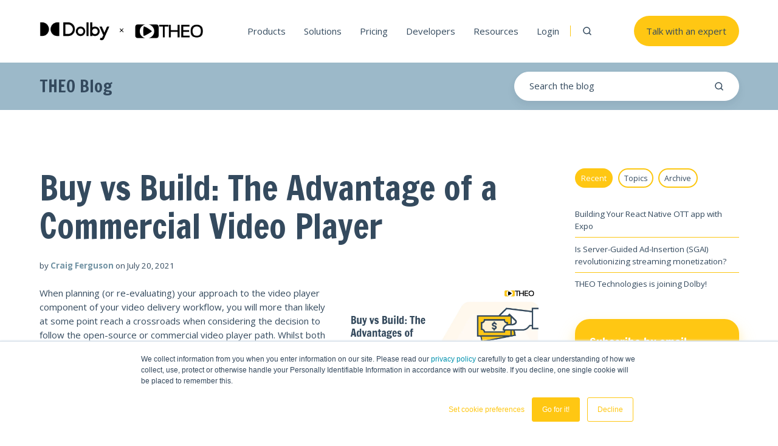

--- FILE ---
content_type: text/html;charset=utf-8
request_url: https://www.theoplayer.com/blog/archive/2021/07
body_size: 18038
content:
<!doctype html><html lang="en-us" class="no-js blog-4 blog-4--listing"><head>
    <meta charset="utf-8">
    <title>Video player and live streaming blog by THEO</title>
    <link rel="shortcut icon" href="https://2163521.fs1.hubspotusercontent-na1.net/hubfs/2163521/favicon3.ico">
    <meta name="description" content="Get comprehensive insights on our latest innovations and news updates. This is where we highlight topics related to cross-platform video playback, low latency &amp; real-time streaming, ad insertion on smart TVs and many more.">
    
		<script>
			var act = {};
      act.xs = 479;
      act.sm = 767;
      act.md = 1139;
			act.scroll_offset = {
				sm: 66,
				md: 66,
				lg: 66,
				get: function() {
					if(window.matchMedia('(max-width: 767px)').matches) return act.scroll_offset.sm;
					if(window.matchMedia('(min-width: 1140px)').matches) return act.scroll_offset.lg;
					return act.scroll_offset.md;
				},
				set: function(sm, md, lg){
					act.scroll_offset.sm = sm;
					act.scroll_offset.md = md;
					act.scroll_offset.lg = lg;
				}
			};
		</script>
    <meta name="viewport" content="width=device-width, initial-scale=1">

    <script src="/hs/hsstatic/jquery-libs/static-1.4/jquery/jquery-1.11.2.js"></script>
<script src="/hs/hsstatic/jquery-libs/static-1.4/jquery-migrate/jquery-migrate-1.2.1.js"></script>
<script>hsjQuery = window['jQuery'];</script>
    <meta property="og:description" content="Get comprehensive insights on our latest innovations and news updates. This is where we highlight topics related to cross-platform video playback, low latency &amp; real-time streaming, ad insertion on smart TVs and many more.">
    <meta property="og:title" content="Video player and live streaming blog by THEO">
    <meta name="twitter:description" content="Get comprehensive insights on our latest innovations and news updates. This is where we highlight topics related to cross-platform video playback, low latency &amp; real-time streaming, ad insertion on smart TVs and many more.">
    <meta name="twitter:title" content="Video player and live streaming blog by THEO">

    

    
    <style>
a.cta_button{-moz-box-sizing:content-box !important;-webkit-box-sizing:content-box !important;box-sizing:content-box !important;vertical-align:middle}.hs-breadcrumb-menu{list-style-type:none;margin:0px 0px 0px 0px;padding:0px 0px 0px 0px}.hs-breadcrumb-menu-item{float:left;padding:10px 0px 10px 10px}.hs-breadcrumb-menu-divider:before{content:'›';padding-left:10px}.hs-featured-image-link{border:0}.hs-featured-image{float:right;margin:0 0 20px 20px;max-width:50%}@media (max-width: 568px){.hs-featured-image{float:none;margin:0;width:100%;max-width:100%}}.hs-screen-reader-text{clip:rect(1px, 1px, 1px, 1px);height:1px;overflow:hidden;position:absolute !important;width:1px}
</style>

<link rel="stylesheet" href="https://2163521.fs1.hubspotusercontent-na1.net/hubfs/2163521/hub_generated/template_assets/1/52490838073/1744419683402/template_main.min.css">
<link rel="stylesheet" href="https://2163521.fs1.hubspotusercontent-na1.net/hubfs/2163521/hub_generated/template_assets/1/52490800660/1744419564767/template_nav.min.css">
<link rel="stylesheet" href="https://2163521.fs1.hubspotusercontent-na1.net/hubfs/2163521/hub_generated/template_assets/1/52490791990/1744419554239/template_site-search.min.css">
<link rel="stylesheet" href="https://2163521.fs1.hubspotusercontent-na1.net/hubfs/2163521/hub_generated/template_assets/1/52490837577/1744419651280/template_mobile-nav.min.css">
<link rel="stylesheet" href="https://2163521.fs1.hubspotusercontent-na1.net/hubfs/2163521/hub_generated/template_assets/1/52490782895/1744419543664/template_header-01.min.css">
<link rel="stylesheet" href="https://2163521.fs1.hubspotusercontent-na1.net/hubfs/2163521/hub_generated/template_assets/1/52490783250/1744419549959/template_search-box.min.css">
<link rel="stylesheet" href="https://2163521.fs1.hubspotusercontent-na1.net/hubfs/2163521/hub_generated/template_assets/1/52490755867/1744419519444/template_blog-search.min.css">
<link rel="stylesheet" href="https://2163521.fs1.hubspotusercontent-na1.net/hubfs/2163521/hub_generated/template_assets/1/52490650635/1744419513379/template_blog-toolbar-1.min.css">
<link rel="stylesheet" href="https://2163521.fs1.hubspotusercontent-na1.net/hubfs/2163521/hub_generated/template_assets/1/52490800652/1744419560366/template_tabs.min.css">
<link rel="stylesheet" href="/hs/hsstatic/AsyncSupport/static-1.501/sass/rss_post_listing.css">
<link rel="stylesheet" href="https://2163521.fs1.hubspotusercontent-na1.net/hubfs/2163521/hub_generated/template_assets/1/52490156831/1744419473371/template_form.min.css">
<link rel="stylesheet" href="https://2163521.fs1.hubspotusercontent-na1.net/hubfs/2163521/hub_generated/template_assets/1/52491095951/1744419726109/template_form-dark.min.css">
<link rel="stylesheet" href="https://2163521.fs1.hubspotusercontent-na1.net/hubfs/2163521/hub_generated/template_assets/1/52491109520/1744419734399/template_blog-4.min.css">
<link rel="stylesheet" href="https://2163521.fs1.hubspotusercontent-na1.net/hubfs/2163521/hub_generated/template_assets/1/52490826543/1744419642174/template_rich-text.min.css">
<link rel="stylesheet" href="https://2163521.fs1.hubspotusercontent-na1.net/hubfs/2163521/hub_generated/template_assets/1/52490825378/1744419602356/template_one-field-form.min.css">
<link rel="stylesheet" href="https://2163521.fs1.hubspotusercontent-na1.net/hubfs/2163521/hub_generated/module_assets/1/52490791999/1744508254694/module_icon.min.css">
<link rel="stylesheet" href="https://2163521.fs1.hubspotusercontent-na1.net/hubfs/2163521/hub_generated/template_assets/1/52491095948/1744419719462/template_column-navigation.min.css">
<link rel="stylesheet" href="https://2163521.fs1.hubspotusercontent-na1.net/hubfs/2163521/hub_generated/template_assets/1/52489993008/1744419469113/template_footer-01.min.css">
<style>
  @font-face {
    font-family: "Francois One";
    font-weight: 400;
    font-style: normal;
    font-display: swap;
    src: url("/_hcms/googlefonts/Francois_One/regular.woff2") format("woff2"), url("/_hcms/googlefonts/Francois_One/regular.woff") format("woff");
  }
  @font-face {
    font-family: "Open Sans";
    font-weight: 700;
    font-style: normal;
    font-display: swap;
    src: url("/_hcms/googlefonts/Open_Sans/700.woff2") format("woff2"), url("/_hcms/googlefonts/Open_Sans/700.woff") format("woff");
  }
  @font-face {
    font-family: "Open Sans";
    font-weight: 400;
    font-style: normal;
    font-display: swap;
    src: url("/_hcms/googlefonts/Open_Sans/regular.woff2") format("woff2"), url("/_hcms/googlefonts/Open_Sans/regular.woff") format("woff");
  }
  @font-face {
    font-family: "Open Sans";
    font-weight: 600;
    font-style: normal;
    font-display: swap;
    src: url("/_hcms/googlefonts/Open_Sans/600.woff2") format("woff2"), url("/_hcms/googlefonts/Open_Sans/600.woff") format("woff");
  }
  @font-face {
    font-family: "Open Sans";
    font-weight: 700;
    font-style: normal;
    font-display: swap;
    src: url("/_hcms/googlefonts/Open_Sans/700.woff2") format("woff2"), url("/_hcms/googlefonts/Open_Sans/700.woff") format("woff");
  }
</style>

<!-- Editor Styles -->
<style id="hs_editor_style" type="text/css">
#hs_cos_wrapper_static_header_logo  { display: block !important; padding-bottom: 20px !important; padding-top: 20px !important }
#hs_cos_wrapper_sticky_header_logo  { display: block !important; padding-bottom: 20px !important; padding-top: 20px !important }
</style>
    

    
<!--  Added by GoogleAnalytics4 integration -->
<script>
var _hsp = window._hsp = window._hsp || [];
window.dataLayer = window.dataLayer || [];
function gtag(){dataLayer.push(arguments);}

var useGoogleConsentModeV2 = true;
var waitForUpdateMillis = 1000;


if (!window._hsGoogleConsentRunOnce) {
  window._hsGoogleConsentRunOnce = true;

  gtag('consent', 'default', {
    'ad_storage': 'denied',
    'analytics_storage': 'denied',
    'ad_user_data': 'denied',
    'ad_personalization': 'denied',
    'wait_for_update': waitForUpdateMillis
  });

  if (useGoogleConsentModeV2) {
    _hsp.push(['useGoogleConsentModeV2'])
  } else {
    _hsp.push(['addPrivacyConsentListener', function(consent){
      var hasAnalyticsConsent = consent && (consent.allowed || (consent.categories && consent.categories.analytics));
      var hasAdsConsent = consent && (consent.allowed || (consent.categories && consent.categories.advertisement));

      gtag('consent', 'update', {
        'ad_storage': hasAdsConsent ? 'granted' : 'denied',
        'analytics_storage': hasAnalyticsConsent ? 'granted' : 'denied',
        'ad_user_data': hasAdsConsent ? 'granted' : 'denied',
        'ad_personalization': hasAdsConsent ? 'granted' : 'denied'
      });
    }]);
  }
}

gtag('js', new Date());
gtag('set', 'developer_id.dZTQ1Zm', true);
gtag('config', 'G-NE5S8KN0L5');
</script>
<script async src="https://www.googletagmanager.com/gtag/js?id=G-NE5S8KN0L5"></script>

<!-- /Added by GoogleAnalytics4 integration -->

<!--  Added by GoogleTagManager integration -->
<script>
var _hsp = window._hsp = window._hsp || [];
window.dataLayer = window.dataLayer || [];
function gtag(){dataLayer.push(arguments);}

var useGoogleConsentModeV2 = true;
var waitForUpdateMillis = 1000;



var hsLoadGtm = function loadGtm() {
    if(window._hsGtmLoadOnce) {
      return;
    }

    if (useGoogleConsentModeV2) {

      gtag('set','developer_id.dZTQ1Zm',true);

      gtag('consent', 'default', {
      'ad_storage': 'denied',
      'analytics_storage': 'denied',
      'ad_user_data': 'denied',
      'ad_personalization': 'denied',
      'wait_for_update': waitForUpdateMillis
      });

      _hsp.push(['useGoogleConsentModeV2'])
    }

    (function(w,d,s,l,i){w[l]=w[l]||[];w[l].push({'gtm.start':
    new Date().getTime(),event:'gtm.js'});var f=d.getElementsByTagName(s)[0],
    j=d.createElement(s),dl=l!='dataLayer'?'&l='+l:'';j.async=true;j.src=
    'https://www.googletagmanager.com/gtm.js?id='+i+dl;f.parentNode.insertBefore(j,f);
    })(window,document,'script','dataLayer','GTM-N7457GK');

    window._hsGtmLoadOnce = true;
};

_hsp.push(['addPrivacyConsentListener', function(consent){
  if(consent.allowed || (consent.categories && consent.categories.analytics)){
    hsLoadGtm();
  }
}]);

</script>

<!-- /Added by GoogleTagManager integration -->


<!-- Google Tag Manager -->
<script>(function(w,d,s,l,i){w[l]=w[l]||[];w[l].push({'gtm.start':
new Date().getTime(),event:'gtm.js'});var f=d.getElementsByTagName(s)[0],
j=d.createElement(s),dl=l!='dataLayer'?'&l='+l:'';j.async=true;j.src=
'https://www.googletagmanager.com/gtm.js?id='+i+dl;f.parentNode.insertBefore(j,f);
})(window,document,'script','dataLayer','GTM-N7457GK');</script>
<!-- End Google Tag Manager -->

<style>
  #leadinModal-3682698.leadinModal .leadinModal-content .leadin-content-body h4 {color: #344A5E!important;
    letter-spacing: .5px;
    font-family: system-ui, sans-serif;
    font-weight: 700;}
#leadinModal-3682698.leadinModal .leadinModal-content .leadin-content-body a {border-radius: 2000px;
    color: #344A5E!important;
    border: 2px solid #344A5E!important;
    background: transparent!important;
    font-weight: 600;
    letter-spacing: 0px;}
#leadinModal-3682698.leadinModal .leadinModal-content .leadin-content-body a:hover {background: rgba(255,255,255,.3)!important;}
</style>
<meta property="og:url" content="https://www.theoplayer.com/blog/archive/2021/07">
<meta property="og:type" content="blog">
<meta name="twitter:card" content="summary">
<link rel="alternate" type="application/rss+xml" href="https://www.theoplayer.com/blog/rss.xml">
<meta name="twitter:domain" content="www.theoplayer.com">
<script src="//platform.linkedin.com/in.js" type="text/javascript">
    lang: en_US
</script>

<meta http-equiv="content-language" content="en-us">





<link rel="stylesheet" href="https://cdn.theoplayer.com/dash/theoplayer/ui.css">
<style>
@media only screen and (max-width: 500px) {
   div.aside-table {
        padding: 10px 20px !important;
        margin: 20px 0 !important;
        width: 100% !important;
        float: none !important;
    }   
}
</style>
  <meta name="generator" content="HubSpot"></head>
  <body class="  hs-content-id-72826495653 hs-blog-listing hs-blog-id-4037882812">
<!--  Added by GoogleTagManager integration -->
<noscript><iframe src="https://www.googletagmanager.com/ns.html?id=GTM-N7457GK" height="0" width="0" style="display:none;visibility:hidden"></iframe></noscript>

<!-- /Added by GoogleTagManager integration -->

    <div id="top"></div>
    <div class="page">
      
        <div data-global-resource-path="@marketplace/Neambo/Act3/partials/header-01.html">














  


<header class="header header--1  header--sticky header--w-search header--wo-lang hs-search-hidden">
  <div class="container-fluid above-header">
<div class="row-fluid-wrapper">
<div class="row-fluid">
<div class="span12 widget-span widget-type-cell " style="" data-widget-type="cell" data-x="0" data-w="12">

</div><!--end widget-span -->
</div>
</div>
</div>
  <div class="header__sticky-wrapper">
    <div class="header__sticky-element">
      <div class="header__section header__section--main section">
        <div class="header__center container">
          <div class="row items-center">
            <div class="col s3 md-s3 sm-s4 justify-center">
              <div class="header__logo"><div class="header__logo__static"><div id="hs_cos_wrapper_static_header_logo" class="hs_cos_wrapper hs_cos_wrapper_widget hs_cos_wrapper_type_module widget-type-logo" style="" data-hs-cos-general-type="widget" data-hs-cos-type="module">
  






















  
  <span id="hs_cos_wrapper_static_header_logo_hs_logo_widget" class="hs_cos_wrapper hs_cos_wrapper_widget hs_cos_wrapper_type_logo" style="" data-hs-cos-general-type="widget" data-hs-cos-type="logo"><a href="//www.theoplayer.com" id="hs-link-static_header_logo_hs_logo_widget" style="border-width:0px;border:0px;"><img src="https://2163521.fs1.hubspotusercontent-na1.net/hub/2163521/hubfs/Black-1-1.png?width=795&amp;height=96&amp;name=Black-1-1.png" class="hs-image-widget " height="96" style="height: auto;width:795px;border-width:0px;border:0px;" width="795" alt="Black-1-1" title="Black-1-1" srcset="https://2163521.fs1.hubspotusercontent-na1.net/hub/2163521/hubfs/Black-1-1.png?width=398&amp;height=48&amp;name=Black-1-1.png 398w, https://2163521.fs1.hubspotusercontent-na1.net/hub/2163521/hubfs/Black-1-1.png?width=795&amp;height=96&amp;name=Black-1-1.png 795w, https://2163521.fs1.hubspotusercontent-na1.net/hub/2163521/hubfs/Black-1-1.png?width=1193&amp;height=144&amp;name=Black-1-1.png 1193w, https://2163521.fs1.hubspotusercontent-na1.net/hub/2163521/hubfs/Black-1-1.png?width=1590&amp;height=192&amp;name=Black-1-1.png 1590w, https://2163521.fs1.hubspotusercontent-na1.net/hub/2163521/hubfs/Black-1-1.png?width=1988&amp;height=240&amp;name=Black-1-1.png 1988w, https://2163521.fs1.hubspotusercontent-na1.net/hub/2163521/hubfs/Black-1-1.png?width=2385&amp;height=288&amp;name=Black-1-1.png 2385w" sizes="(max-width: 795px) 100vw, 795px"></a></span>
</div></div><div class="header__logo__sticky"><div id="hs_cos_wrapper_sticky_header_logo" class="hs_cos_wrapper hs_cos_wrapper_widget hs_cos_wrapper_type_module widget-type-logo" style="" data-hs-cos-general-type="widget" data-hs-cos-type="module">
  






















  
  <span id="hs_cos_wrapper_sticky_header_logo_hs_logo_widget" class="hs_cos_wrapper hs_cos_wrapper_widget hs_cos_wrapper_type_logo" style="" data-hs-cos-general-type="widget" data-hs-cos-type="logo"><a href="https://www.theoplayer.com/" id="hs-link-sticky_header_logo_hs_logo_widget" style="border-width:0px;border:0px;"><img src="https://2163521.fs1.hubspotusercontent-na1.net/hub/2163521/hubfs/Black-1-1.png?width=795&amp;height=96&amp;name=Black-1-1.png" class="hs-image-widget " height="96" style="height: auto;width:795px;border-width:0px;border:0px;" width="795" alt="Black-1-1" title="Black-1-1" srcset="https://2163521.fs1.hubspotusercontent-na1.net/hub/2163521/hubfs/Black-1-1.png?width=398&amp;height=48&amp;name=Black-1-1.png 398w, https://2163521.fs1.hubspotusercontent-na1.net/hub/2163521/hubfs/Black-1-1.png?width=795&amp;height=96&amp;name=Black-1-1.png 795w, https://2163521.fs1.hubspotusercontent-na1.net/hub/2163521/hubfs/Black-1-1.png?width=1193&amp;height=144&amp;name=Black-1-1.png 1193w, https://2163521.fs1.hubspotusercontent-na1.net/hub/2163521/hubfs/Black-1-1.png?width=1590&amp;height=192&amp;name=Black-1-1.png 1590w, https://2163521.fs1.hubspotusercontent-na1.net/hub/2163521/hubfs/Black-1-1.png?width=1988&amp;height=240&amp;name=Black-1-1.png 1988w, https://2163521.fs1.hubspotusercontent-na1.net/hub/2163521/hubfs/Black-1-1.png?width=2385&amp;height=288&amp;name=Black-1-1.png 2385w" sizes="(max-width: 795px) 100vw, 795px"></a></span>
</div></div></div>
            </div>
            <div class="col s9 md-s9 sm-s8">
              <div class="flex flex-row items-center justify-end no-shrink wrap">
                <div class="header__nav">
                  <div id="hs_cos_wrapper_header_nav" class="hs_cos_wrapper hs_cos_wrapper_widget hs_cos_wrapper_type_module" style="" data-hs-cos-general-type="widget" data-hs-cos-type="module"><div class="module module--header_nav module--nav">
    <div class="module__inner">

  <nav class="nav nav--light nav--on-hover hs-skip-lang-url-rewrite" flyout-delay="200" aria-label="Main menu">
    <ul class="nav__list nav__list--level1"><li class="nav__item nav__item--branch">
        <a class="nav__link" href="javascript:;">Products</a><ul class="nav__list nav__list--level2 nav__list--flyout"><li class="nav__item nav__item--branch">
        <a class="nav__link" href="javascript:;">THEOplayer</a><ul class="nav__list nav__list--level3 nav__list--flyout"><li class="nav__item">
        <a class="nav__link" href="https://www.theoplayer.com/product/theoplayer">Overview</a></li><li class="nav__item nav__item--branch">
        <a class="nav__link" href="javascript:;">SDKs</a><ul class="nav__list nav__list--level4 nav__list--flyout"><li class="nav__item">
        <a class="nav__link" href="https://www.theoplayer.com/sdk/html5-tizen-webos">HTML5 / Tizen / webOS SDK</a></li><li class="nav__item">
        <a class="nav__link" href="https://www.theoplayer.com/sdk/android-fire-tv">Android / FireTV  SDK</a></li><li class="nav__item">
        <a class="nav__link" href="https://www.theoplayer.com/sdk/ios-tvos">iOS / tvOS SDK</a></li><li class="nav__item">
        <a class="nav__link" href="https://www.theoplayer.com/sdk/roku">Roku SDK</a></li><li class="nav__item">
        <a class="nav__link" href="https://www.theoplayer.com/sdk/react-native-video-player">React Native SDK</a></li><li class="nav__item">
        <a class="nav__link" href="https://www.theoplayer.com/sdk/flutter-video-player">Flutter SDK</a></li></ul></li><li class="nav__item">
        <a class="nav__link" href="https://www.theoplayer.com/theoplayer-demo-overview">Demos</a></li><li class="nav__item">
        <a class="nav__link" href="https://www.theoplayer.com/test-your-stream-hls-dash-hesp">Test Your Stream</a></li><li class="nav__item">
        <a class="nav__link" href="https://www.theoplayer.com/platform-support">Supported Platforms</a></li></ul></li><li class="nav__item">
        <a class="nav__link" href="https://www.theoplayer.com/product/open-video-ui">Open Video UI</a></li><li class="nav__item nav__item--branch">
        <a class="nav__link" href="javascript:;">THEOlive </a><ul class="nav__list nav__list--level3 nav__list--flyout"><li class="nav__item">
        <a class="nav__link" href="https://www.theoplayer.com/product/theolive">Overview</a></li><li class="nav__item">
        <a class="nav__link" href="https://www.theoplayer.com/product/theolive/sports-betting">Sports Betting</a></li><li class="nav__item">
        <a class="nav__link" href="https://www.theoplayer.com/product/theolive/igaming">iGaming</a></li><li class="nav__item">
        <a class="nav__link" href="https://www.theoplayer.com/product/theolive/interactive-entertainment">Interactive Entertainment</a></li></ul></li><li class="nav__item">
        <a class="nav__link" href="https://www.theoplayer.com/product/theoads">THEOads</a></li></ul></li><li class="nav__item nav__item--branch">
        <a class="nav__link" href="javascript:;">Solutions</a><ul class="nav__list nav__list--level2 nav__list--flyout"><li class="nav__item">
        <a class="nav__link" href="https://www.theoplayer.com/solutions/smart-tv">Video streaming for smart TV</a></li><li class="nav__item">
        <a class="nav__link" href="https://www.theoplayer.com/solutions/low-latency">Low latency live streaming</a></li><li class="nav__item">
        <a class="nav__link" href="https://www.theoplayer.com/solutions/cross-platform">Cross-platform playback</a></li><li class="nav__item">
        <a class="nav__link" href="https://www.theoplayer.com/solutions/set-top-boxes">Playback on set-top boxes</a></li><li class="nav__item">
        <a class="nav__link" href="https://www.theoplayer.com/solutions/hesp-high-efficiency-streaming">High efficiency streaming</a></li><li class="nav__item">
        <a class="nav__link" href="https://www.theoplayer.com/solutions/react-native-ott-apps">React Native OTT Apps</a></li><li class="nav__item">
        <a class="nav__link" href="https://www.theoplayer.com/solutions/flutter-ott-apps">Flutter OTT Apps</a></li><li class="nav__item">
        <a class="nav__link" href="https://www.theoplayer.com/solutions/server-guided-ad-insertion-sgai">Server-Guided Ad Insertion</a></li></ul></li><li class="nav__item nav__item--branch">
        <a class="nav__link" href="javascript:;">Pricing</a><ul class="nav__list nav__list--level2 nav__list--flyout"><li class="nav__item">
        <a class="nav__link" href="https://www.theoplayer.com/product/theoplayer/pricing">THEOplayer</a></li><li class="nav__item">
        <a class="nav__link" href="https://www.theoplayer.com/product/theolive/pricing">THEOlive</a></li><li class="nav__item">
        <a class="nav__link" href="https://www.theoplayer.com/product/theoads/pricing">THEOads</a></li></ul></li><li class="nav__item nav__item--branch">
        <a class="nav__link" href="javascript:;">Developers</a><ul class="nav__list nav__list--level2 nav__list--flyout"><li class="nav__item nav__item--branch">
        <a class="nav__link" href="javascript:;">THEOplayer</a><ul class="nav__list nav__list--level3 nav__list--flyout"><li class="nav__item">
        <a class="nav__link" href="https://www.theoplayer.com/docs/theoplayer/getting-started/sdks/web/getting-started/" target="_blank">Getting started</a></li><li class="nav__item">
        <a class="nav__link" href="https://www.theoplayer.com/docs/theoplayer/getting-started/sdks/introduction/" target="_blank">Platforms &amp; SDKs</a></li><li class="nav__item">
        <a class="nav__link" href="https://www.theoplayer.com/docs/theoplayer/v7/api-reference/web/" target="_blank">API reference</a></li><li class="nav__item">
        <a class="nav__link" href="https://www.theoplayer.com/docs/theoplayer/examples/" target="_blank">Sample apps</a></li><li class="nav__item">
        <a class="nav__link" href="https://www.theoplayer.com/docs/theoplayer/how-to-guides/ads/introduction/" target="_blank">Connectors</a></li></ul></li><li class="nav__item nav__item--branch">
        <a class="nav__link" href="javascript:;">THEOlive</a><ul class="nav__list nav__list--level3 nav__list--flyout"><li class="nav__item">
        <a class="nav__link" href="https://developers.theo.live/docs" target="_blank">Guides</a></li><li class="nav__item">
        <a class="nav__link" href="https://developers.theo.live/reference/create-channel" target="_blank">API reference</a></li></ul></li><li class="nav__item nav__item--branch">
        <a class="nav__link" href="javascript:;">Open Video UI</a><ul class="nav__list nav__list--level3 nav__list--flyout"><li class="nav__item">
        <a class="nav__link" href="https://www.theoplayer.com/docs/open-video-ui/web/getting-started/">Getting started</a></li><li class="nav__item">
        <a class="nav__link" href="https://www.theoplayer.com/docs/open-video-ui/web/guides/">Guides</a></li><li class="nav__item">
        <a class="nav__link" href="https://theoplayer.github.io/web-ui/api/">API reference</a></li></ul></li><li class="nav__item nav__item--branch">
        <a class="nav__link" href="javascript:;">THEOads</a><ul class="nav__list nav__list--level3 nav__list--flyout"><li class="nav__item">
        <a class="nav__link" href="https://www.theoplayer.com/docs/theoads/getting-started/">Getting started</a></li><li class="nav__item">
        <a class="nav__link" href="https://www.theoplayer.com/docs/theoads/how-to-guides/">Guides</a></li><li class="nav__item">
        <a class="nav__link" href="https://www.theoplayer.com/docs/theoads/api/">API reference</a></li></ul></li></ul></li><li class="nav__item nav__item--branch">
        <a class="nav__link" href="javascript:;">Resources</a><ul class="nav__list nav__list--level2 nav__list--flyout"><li class="nav__item">
        <a class="nav__link" href="https://www.theoplayer.com/blog">Blogs</a></li><li class="nav__item">
        <a class="nav__link" href="https://www.theoplayer.com/customer-stories">Customer Stories</a></li><li class="nav__item">
        <a class="nav__link" href="https://www.theoplayer.com/resources/downloads">Downloads</a></li><li class="nav__item">
        <a class="nav__link" href="https://www.theoplayer.com/report/the-state-of-cross-platform-video-playback">Market Research Report 2024</a></li><li class="nav__item">
        <a class="nav__link" href="https://www.theoplayer.com/resources/webinars">Webinars</a></li></ul></li><li class="nav__item">
        <a class="nav__link" href="https://www.theoplayer.com/login">Login</a></li></ul>
  </nav>

    </div>
  </div>

</div>
                </div>
                
                  <div class="header__search">
                    <div id="hs_cos_wrapper_header_search" class="hs_cos_wrapper hs_cos_wrapper_widget hs_cos_wrapper_type_module" style="" data-hs-cos-general-type="widget" data-hs-cos-type="module">


<div id="header_search" class="site-search site-search--light txt--light">
  <a href="javascript:;" class="site-search__open ui-icon" role="button" aria-label="Open search window">
    <svg width="24" height="24" viewbox="0 0 24 24" xmlns="http://www.w3.org/2000/svg">
      <path d="M20.71 19.29L17.31 15.9C18.407 14.5025 19.0022 12.7767 19 11C19 9.41775 18.5308 7.87103 17.6518 6.55544C16.7727 5.23984 15.5233 4.21446 14.0615 3.60896C12.5997 3.00346 10.9911 2.84504 9.43928 3.15372C7.88743 3.4624 6.46197 4.22433 5.34315 5.34315C4.22433 6.46197 3.4624 7.88743 3.15372 9.43928C2.84504 10.9911 3.00347 12.5997 3.60897 14.0615C4.21447 15.5233 5.23985 16.7727 6.55544 17.6518C7.87103 18.5308 9.41775 19 11 19C12.7767 19.0022 14.5025 18.407 15.9 17.31L19.29 20.71C19.383 20.8037 19.4936 20.8781 19.6154 20.9289C19.7373 20.9797 19.868 21.0058 20 21.0058C20.132 21.0058 20.2627 20.9797 20.3846 20.9289C20.5064 20.8781 20.617 20.8037 20.71 20.71C20.8037 20.617 20.8781 20.5064 20.9289 20.3846C20.9797 20.2627 21.0058 20.132 21.0058 20C21.0058 19.868 20.9797 19.7373 20.9289 19.6154C20.8781 19.4936 20.8037 19.383 20.71 19.29ZM5 11C5 9.81331 5.3519 8.65327 6.01119 7.66658C6.67047 6.67988 7.60755 5.91085 8.7039 5.45672C9.80026 5.0026 11.0067 4.88378 12.1705 5.11529C13.3344 5.3468 14.4035 5.91824 15.2426 6.75736C16.0818 7.59647 16.6532 8.66557 16.8847 9.82946C17.1162 10.9933 16.9974 12.1997 16.5433 13.2961C16.0892 14.3925 15.3201 15.3295 14.3334 15.9888C13.3467 16.6481 12.1867 17 11 17C9.4087 17 7.88258 16.3679 6.75736 15.2426C5.63214 14.1174 5 12.5913 5 11Z" fill="currentColor" />
    </svg>
  </a>
  <div class="site-search__popup">
    <div class="site-search__bar">
      <form id="searchForm" class="site-search__form" autocomplete="off" results-zero-text="Sorry, no results found.">
        <input class="site-search__input" id="searchInput" name="searchInput" type="text" placeholder="Search our website" title="Search our website">
        <input name="portalId" type="hidden" value="2163521">
        <input name="language" type="hidden" value="en-us">
        <input name="domains" type="hidden" value="all">
        <button class="site-search__submit ui-icon" type="submit" aria-label="Search">
          <svg width="24" height="24" viewbox="0 0 24 24" xmlns="http://www.w3.org/2000/svg">
            <path d="M20.71 19.29L17.31 15.9C18.407 14.5025 19.0022 12.7767 19 11C19 9.41775 18.5308 7.87103 17.6518 6.55544C16.7727 5.23984 15.5233 4.21446 14.0615 3.60896C12.5997 3.00346 10.9911 2.84504 9.43928 3.15372C7.88743 3.4624 6.46197 4.22433 5.34315 5.34315C4.22433 6.46197 3.4624 7.88743 3.15372 9.43928C2.84504 10.9911 3.00347 12.5997 3.60897 14.0615C4.21447 15.5233 5.23985 16.7727 6.55544 17.6518C7.87103 18.5308 9.41775 19 11 19C12.7767 19.0022 14.5025 18.407 15.9 17.31L19.29 20.71C19.383 20.8037 19.4936 20.8781 19.6154 20.9289C19.7373 20.9797 19.868 21.0058 20 21.0058C20.132 21.0058 20.2627 20.9797 20.3846 20.9289C20.5064 20.8781 20.617 20.8037 20.71 20.71C20.8037 20.617 20.8781 20.5064 20.9289 20.3846C20.9797 20.2627 21.0058 20.132 21.0058 20C21.0058 19.868 20.9797 19.7373 20.9289 19.6154C20.8781 19.4936 20.8037 19.383 20.71 19.29ZM5 11C5 9.81331 5.3519 8.65327 6.01119 7.66658C6.67047 6.67988 7.60755 5.91085 8.7039 5.45672C9.80026 5.0026 11.0067 4.88378 12.1705 5.11529C13.3344 5.3468 14.4035 5.91824 15.2426 6.75736C16.0818 7.59647 16.6532 8.66557 16.8847 9.82946C17.1162 10.9933 16.9974 12.1997 16.5433 13.2961C16.0892 14.3925 15.3201 15.3295 14.3334 15.9888C13.3467 16.6481 12.1867 17 11 17C9.4087 17 7.88258 16.3679 6.75736 15.2426C5.63214 14.1174 5 12.5913 5 11Z" fill="currentColor"></path>
          </svg>
        </button>
        <a href="javascript:;" class="site-search__close ui-icon" role="button" aria-label="Close search window">
          <svg width="24" height="24" viewbox="0 0 24 24" xmlns="http://www.w3.org/2000/svg">
            <path d="M20.707 4.707a1 1 0 0 0-1.414-1.414L12 10.586 4.707 3.293a1 1 0 0 0-1.414 1.414L10.586 12l-7.293 7.293a1 1 0 1 0 1.414 1.414L12 13.414l7.293 7.293a1 1 0 0 0 1.414-1.414L13.414 12l7.293-7.293z" fill="currentColor" />
          </svg>
        </a>
      </form>
    </div>
    <div class="site-search__results">
      <div class="site-search__results-block">
        <div class="site-search__result-template">
          <div class="site-search__result-title ui-label"></div>
          <div class="site-search__result-desc small-text"></div>
        </div>
        <button class="site-search__more btn btn--fill btn--medium btn--accent">More results</button>
      </div>
    </div>
  </div>
</div></div>
                  </div>
                
                
                <div class="header__buttons">
                  <div class="header__buttons__static">
                    <div id="hs_cos_wrapper_static_header_buttons" class="hs_cos_wrapper hs_cos_wrapper_widget hs_cos_wrapper_type_module" style="" data-hs-cos-general-type="widget" data-hs-cos-type="module">


<style>.module--static_header_buttons{padding-left:50px;}@media(max-width:1139px){.module--static_header_buttons{padding-left:50px;}}@media(max-width:767px){.module--static_header_buttons{padding-left:50px;}}</style>
  <div class="module module--static_header_buttons module--button">
    <div class="module__inner">

  <div class="inline-items">
        
        
        
    
  <a href="https://www.theoplayer.com/contact-us" class="btn btn--fill btn--large btn--custom-color btn--default  btn--static_header_buttons-1">
          
          Talk with an expert
        </a><style>
            .btn--static_header_buttons-1.btn--outline {
              border-color: #ffc713;
              color: #ffc713;
            }
            .btn--static_header_buttons-1.btn--fill,
            .btn--static_header_buttons-1.btn--outline:hover {
              background: #ffc713;
              color: #344A5E;
            }
            .btn--static_header_buttons-1:focus-visible:not(:hover):not(:active) {
              box-shadow: 0 0 0 3px rgba(255, 199, 19, .15);
            }
          </style></div>

    </div>
  </div>
</div>
                  </div>
                  <div class="header__buttons__overlap">
                    <div id="hs_cos_wrapper_overlapping_header_buttons" class="hs_cos_wrapper hs_cos_wrapper_widget hs_cos_wrapper_type_module" style="" data-hs-cos-general-type="widget" data-hs-cos-type="module">


<div class="module module--overlapping_header_buttons module--button">
    <div class="module__inner">

  <div class="inline-items">
        
        
        
    
  <a href="https://www.theoplayer.com/contact-us" class="btn btn--fill btn--medium btn--accent btn--default  btn--overlapping_header_buttons-1">
          
          Talk to an Expert
        </a></div>

    </div>
  </div>
</div>
                  </div>
                  
                    <div class="header__buttons__sticky">
                      <div id="hs_cos_wrapper_sticky_header_buttons" class="hs_cos_wrapper hs_cos_wrapper_widget hs_cos_wrapper_type_module" style="" data-hs-cos-general-type="widget" data-hs-cos-type="module">


<div class="module module--sticky_header_buttons module--button">
    <div class="module__inner">

  <div class="inline-items">
        
        
        
    
  <a href="https://www.theoplayer.com/contact-us" class="btn btn--fill btn--medium btn--accent btn--default  btn--sticky_header_buttons-1">
          
          Talk to an Expert
        </a></div>

    </div>
  </div>
</div>
                    </div>
                  
                </div>
                <div class="header__mobile-nav">
                  <div id="hs_cos_wrapper_header_mobile_nav" class="hs_cos_wrapper hs_cos_wrapper_widget hs_cos_wrapper_type_module" style="" data-hs-cos-general-type="widget" data-hs-cos-type="module">







<div class="module module--header_mobile_nav module--mnav">
    <div class="module__inner">

  <div class="mnav mnav--light">
    <a class="mnav__open ui-icon" href="javascript:;" role="button" aria-label="Open menu">
      <svg width="24" height="24" viewbox="0 0 24 24" xmlns="http://www.w3.org/2000/svg">
        <path d="M3 6a1 1 0 0 1 1-1h16a1 1 0 1 1 0 2H4a1 1 0 0 1-1-1zm0 6a1 1 0 0 1 1-1h16a1 1 0 1 1 0 2H4a1 1 0 0 1-1-1zm1 5a1 1 0 1 0 0 2h16a1 1 0 1 0 0-2H4z" fill="currentColor" />
      </svg>
    </a>
    <div class="mnav__overlay"></div>
    <div class="mnav__popup">
      
      <div class="mnav__section mnav__section--first mnav__menu hs-skip-lang-url-rewrite">
        
  
  
    <ul class="mnav__menu__list mnav__menu__list--level1">
      <li class="mnav__menu__item mnav__menu__item--parent">
        <div class="mnav__menu__label">
          <a class="mnav__menu__link" href="javascript:;">Products</a>
          
            <div class="mnav__menu__toggle" role="button">
              <div class="mnav__menu__toggle__open-icon">
                <svg class="mnav__menu__toggle__open" width="24" height="24" viewbox="0 0 24 24" xmlns="http://www.w3.org/2000/svg">
                  <path d="M5.29289 8.29289C4.90237 8.68342 4.90237 9.31658 5.29289 9.70711L11.2929 15.7071C11.6834 16.0976 12.3166 16.0976 12.7071 15.7071L18.7071 9.70711C19.0976 9.31658 19.0976 8.68342 18.7071 8.29289C18.3166 7.90237 17.6834 7.90237 17.2929 8.29289L12 13.5858L6.70711 8.29289C6.31658 7.90237 5.68342 7.90237 5.29289 8.29289Z" fill="currentColor" />
                </svg>
              </div>
              <div class="mnav__menu__toggle__close-icon">
                <svg width="24" height="24" viewbox="0 0 24 24" xmlns="http://www.w3.org/2000/svg">
                  <path d="M5.29289 15.7071C4.90237 15.3166 4.90237 14.6834 5.29289 14.2929L11.2929 8.29289C11.6834 7.90237 12.3166 7.90237 12.7071 8.29289L18.7071 14.2929C19.0976 14.6834 19.0976 15.3166 18.7071 15.7071C18.3166 16.0976 17.6834 16.0976 17.2929 15.7071L12 10.4142L6.70711 15.7071C6.31658 16.0976 5.68342 16.0976 5.29289 15.7071Z" fill="currentColor" />
                </svg>
              </div>
            </div>
          
        </div>
        
  
  
    <ul class="mnav__menu__list mnav__menu__list--level2 mnav__menu__list--child">
      <li class="mnav__menu__item mnav__menu__item--parent">
        <div class="mnav__menu__label">
          <a class="mnav__menu__link" href="javascript:;">THEOplayer</a>
          
            <div class="mnav__menu__toggle" role="button">
              <div class="mnav__menu__toggle__open-icon">
                <svg class="mnav__menu__toggle__open" width="24" height="24" viewbox="0 0 24 24" xmlns="http://www.w3.org/2000/svg">
                  <path d="M5.29289 8.29289C4.90237 8.68342 4.90237 9.31658 5.29289 9.70711L11.2929 15.7071C11.6834 16.0976 12.3166 16.0976 12.7071 15.7071L18.7071 9.70711C19.0976 9.31658 19.0976 8.68342 18.7071 8.29289C18.3166 7.90237 17.6834 7.90237 17.2929 8.29289L12 13.5858L6.70711 8.29289C6.31658 7.90237 5.68342 7.90237 5.29289 8.29289Z" fill="currentColor" />
                </svg>
              </div>
              <div class="mnav__menu__toggle__close-icon">
                <svg width="24" height="24" viewbox="0 0 24 24" xmlns="http://www.w3.org/2000/svg">
                  <path d="M5.29289 15.7071C4.90237 15.3166 4.90237 14.6834 5.29289 14.2929L11.2929 8.29289C11.6834 7.90237 12.3166 7.90237 12.7071 8.29289L18.7071 14.2929C19.0976 14.6834 19.0976 15.3166 18.7071 15.7071C18.3166 16.0976 17.6834 16.0976 17.2929 15.7071L12 10.4142L6.70711 15.7071C6.31658 16.0976 5.68342 16.0976 5.29289 15.7071Z" fill="currentColor" />
                </svg>
              </div>
            </div>
          
        </div>
        
  
  
    <ul class="mnav__menu__list mnav__menu__list--level3 mnav__menu__list--child">
      <li class="mnav__menu__item">
        <div class="mnav__menu__label">
          <a class="mnav__menu__link" href="https://www.theoplayer.com/product/theoplayer">Overview</a>
          
        </div>
        
  
  

      </li>
    
  
    
      <li class="mnav__menu__item mnav__menu__item--parent">
        <div class="mnav__menu__label">
          <a class="mnav__menu__link" href="javascript:;">SDKs</a>
          
            <div class="mnav__menu__toggle" role="button">
              <div class="mnav__menu__toggle__open-icon">
                <svg class="mnav__menu__toggle__open" width="24" height="24" viewbox="0 0 24 24" xmlns="http://www.w3.org/2000/svg">
                  <path d="M5.29289 8.29289C4.90237 8.68342 4.90237 9.31658 5.29289 9.70711L11.2929 15.7071C11.6834 16.0976 12.3166 16.0976 12.7071 15.7071L18.7071 9.70711C19.0976 9.31658 19.0976 8.68342 18.7071 8.29289C18.3166 7.90237 17.6834 7.90237 17.2929 8.29289L12 13.5858L6.70711 8.29289C6.31658 7.90237 5.68342 7.90237 5.29289 8.29289Z" fill="currentColor" />
                </svg>
              </div>
              <div class="mnav__menu__toggle__close-icon">
                <svg width="24" height="24" viewbox="0 0 24 24" xmlns="http://www.w3.org/2000/svg">
                  <path d="M5.29289 15.7071C4.90237 15.3166 4.90237 14.6834 5.29289 14.2929L11.2929 8.29289C11.6834 7.90237 12.3166 7.90237 12.7071 8.29289L18.7071 14.2929C19.0976 14.6834 19.0976 15.3166 18.7071 15.7071C18.3166 16.0976 17.6834 16.0976 17.2929 15.7071L12 10.4142L6.70711 15.7071C6.31658 16.0976 5.68342 16.0976 5.29289 15.7071Z" fill="currentColor" />
                </svg>
              </div>
            </div>
          
        </div>
        
  
  
    <ul class="mnav__menu__list mnav__menu__list--level4 mnav__menu__list--child">
      <li class="mnav__menu__item">
        <div class="mnav__menu__label">
          <a class="mnav__menu__link" href="https://www.theoplayer.com/sdk/html5-tizen-webos">HTML5 / Tizen / webOS SDK</a>
          
        </div>
        
  
  

      </li>
    
  
    
      <li class="mnav__menu__item">
        <div class="mnav__menu__label">
          <a class="mnav__menu__link" href="https://www.theoplayer.com/sdk/android-fire-tv">Android / FireTV  SDK</a>
          
        </div>
        
  
  

      </li>
    
  
    
      <li class="mnav__menu__item">
        <div class="mnav__menu__label">
          <a class="mnav__menu__link" href="https://www.theoplayer.com/sdk/ios-tvos">iOS / tvOS SDK</a>
          
        </div>
        
  
  

      </li>
    
  
    
      <li class="mnav__menu__item">
        <div class="mnav__menu__label">
          <a class="mnav__menu__link" href="https://www.theoplayer.com/sdk/roku">Roku SDK</a>
          
        </div>
        
  
  

      </li>
    
  
    
      <li class="mnav__menu__item">
        <div class="mnav__menu__label">
          <a class="mnav__menu__link" href="https://www.theoplayer.com/sdk/react-native-video-player">React Native SDK</a>
          
        </div>
        
  
  

      </li>
    
  
    
      <li class="mnav__menu__item">
        <div class="mnav__menu__label">
          <a class="mnav__menu__link" href="https://www.theoplayer.com/sdk/flutter-video-player">Flutter SDK</a>
          
        </div>
        
  
  

      </li>
    </ul>
  

      </li>
    
  
    
      <li class="mnav__menu__item">
        <div class="mnav__menu__label">
          <a class="mnav__menu__link" href="https://www.theoplayer.com/theoplayer-demo-overview">Demos</a>
          
        </div>
        
  
  

      </li>
    
  
    
      <li class="mnav__menu__item">
        <div class="mnav__menu__label">
          <a class="mnav__menu__link" href="https://www.theoplayer.com/test-your-stream-hls-dash-hesp">Test Your Stream</a>
          
        </div>
        
  
  

      </li>
    
  
    
      <li class="mnav__menu__item">
        <div class="mnav__menu__label">
          <a class="mnav__menu__link" href="https://www.theoplayer.com/platform-support">Supported Platforms</a>
          
        </div>
        
  
  

      </li>
    </ul>
  

      </li>
    
  
    
      <li class="mnav__menu__item">
        <div class="mnav__menu__label">
          <a class="mnav__menu__link" href="https://www.theoplayer.com/product/open-video-ui">Open Video UI</a>
          
        </div>
        
  
  

      </li>
    
  
    
      <li class="mnav__menu__item mnav__menu__item--parent">
        <div class="mnav__menu__label">
          <a class="mnav__menu__link" href="javascript:;">THEOlive </a>
          
            <div class="mnav__menu__toggle" role="button">
              <div class="mnav__menu__toggle__open-icon">
                <svg class="mnav__menu__toggle__open" width="24" height="24" viewbox="0 0 24 24" xmlns="http://www.w3.org/2000/svg">
                  <path d="M5.29289 8.29289C4.90237 8.68342 4.90237 9.31658 5.29289 9.70711L11.2929 15.7071C11.6834 16.0976 12.3166 16.0976 12.7071 15.7071L18.7071 9.70711C19.0976 9.31658 19.0976 8.68342 18.7071 8.29289C18.3166 7.90237 17.6834 7.90237 17.2929 8.29289L12 13.5858L6.70711 8.29289C6.31658 7.90237 5.68342 7.90237 5.29289 8.29289Z" fill="currentColor" />
                </svg>
              </div>
              <div class="mnav__menu__toggle__close-icon">
                <svg width="24" height="24" viewbox="0 0 24 24" xmlns="http://www.w3.org/2000/svg">
                  <path d="M5.29289 15.7071C4.90237 15.3166 4.90237 14.6834 5.29289 14.2929L11.2929 8.29289C11.6834 7.90237 12.3166 7.90237 12.7071 8.29289L18.7071 14.2929C19.0976 14.6834 19.0976 15.3166 18.7071 15.7071C18.3166 16.0976 17.6834 16.0976 17.2929 15.7071L12 10.4142L6.70711 15.7071C6.31658 16.0976 5.68342 16.0976 5.29289 15.7071Z" fill="currentColor" />
                </svg>
              </div>
            </div>
          
        </div>
        
  
  
    <ul class="mnav__menu__list mnav__menu__list--level3 mnav__menu__list--child">
      <li class="mnav__menu__item">
        <div class="mnav__menu__label">
          <a class="mnav__menu__link" href="https://www.theoplayer.com/product/theolive">Overview</a>
          
        </div>
        
  
  

      </li>
    
  
    
      <li class="mnav__menu__item">
        <div class="mnav__menu__label">
          <a class="mnav__menu__link" href="https://www.theoplayer.com/product/theolive/sports-betting">Sports Betting</a>
          
        </div>
        
  
  

      </li>
    
  
    
      <li class="mnav__menu__item">
        <div class="mnav__menu__label">
          <a class="mnav__menu__link" href="https://www.theoplayer.com/product/theolive/igaming">iGaming</a>
          
        </div>
        
  
  

      </li>
    
  
    
      <li class="mnav__menu__item">
        <div class="mnav__menu__label">
          <a class="mnav__menu__link" href="https://www.theoplayer.com/product/theolive/interactive-entertainment">Interactive Entertainment</a>
          
        </div>
        
  
  

      </li>
    </ul>
  

      </li>
    
  
    
      <li class="mnav__menu__item">
        <div class="mnav__menu__label">
          <a class="mnav__menu__link" href="https://www.theoplayer.com/product/theoads">THEOads</a>
          
        </div>
        
  
  

      </li>
    </ul>
  

      </li>
    
  
    
      <li class="mnav__menu__item mnav__menu__item--parent">
        <div class="mnav__menu__label">
          <a class="mnav__menu__link" href="javascript:;">Solutions</a>
          
            <div class="mnav__menu__toggle" role="button">
              <div class="mnav__menu__toggle__open-icon">
                <svg class="mnav__menu__toggle__open" width="24" height="24" viewbox="0 0 24 24" xmlns="http://www.w3.org/2000/svg">
                  <path d="M5.29289 8.29289C4.90237 8.68342 4.90237 9.31658 5.29289 9.70711L11.2929 15.7071C11.6834 16.0976 12.3166 16.0976 12.7071 15.7071L18.7071 9.70711C19.0976 9.31658 19.0976 8.68342 18.7071 8.29289C18.3166 7.90237 17.6834 7.90237 17.2929 8.29289L12 13.5858L6.70711 8.29289C6.31658 7.90237 5.68342 7.90237 5.29289 8.29289Z" fill="currentColor" />
                </svg>
              </div>
              <div class="mnav__menu__toggle__close-icon">
                <svg width="24" height="24" viewbox="0 0 24 24" xmlns="http://www.w3.org/2000/svg">
                  <path d="M5.29289 15.7071C4.90237 15.3166 4.90237 14.6834 5.29289 14.2929L11.2929 8.29289C11.6834 7.90237 12.3166 7.90237 12.7071 8.29289L18.7071 14.2929C19.0976 14.6834 19.0976 15.3166 18.7071 15.7071C18.3166 16.0976 17.6834 16.0976 17.2929 15.7071L12 10.4142L6.70711 15.7071C6.31658 16.0976 5.68342 16.0976 5.29289 15.7071Z" fill="currentColor" />
                </svg>
              </div>
            </div>
          
        </div>
        
  
  
    <ul class="mnav__menu__list mnav__menu__list--level2 mnav__menu__list--child">
      <li class="mnav__menu__item">
        <div class="mnav__menu__label">
          <a class="mnav__menu__link" href="https://www.theoplayer.com/solutions/smart-tv">Video streaming for smart TV</a>
          
        </div>
        
  
  

      </li>
    
  
    
      <li class="mnav__menu__item">
        <div class="mnav__menu__label">
          <a class="mnav__menu__link" href="https://www.theoplayer.com/solutions/low-latency">Low latency live streaming</a>
          
        </div>
        
  
  

      </li>
    
  
    
      <li class="mnav__menu__item">
        <div class="mnav__menu__label">
          <a class="mnav__menu__link" href="https://www.theoplayer.com/solutions/cross-platform">Cross-platform playback</a>
          
        </div>
        
  
  

      </li>
    
  
    
      <li class="mnav__menu__item">
        <div class="mnav__menu__label">
          <a class="mnav__menu__link" href="https://www.theoplayer.com/solutions/set-top-boxes">Playback on set-top boxes</a>
          
        </div>
        
  
  

      </li>
    
  
    
      <li class="mnav__menu__item">
        <div class="mnav__menu__label">
          <a class="mnav__menu__link" href="https://www.theoplayer.com/solutions/hesp-high-efficiency-streaming">High efficiency streaming</a>
          
        </div>
        
  
  

      </li>
    
  
    
      <li class="mnav__menu__item">
        <div class="mnav__menu__label">
          <a class="mnav__menu__link" href="https://www.theoplayer.com/solutions/react-native-ott-apps">React Native OTT Apps</a>
          
        </div>
        
  
  

      </li>
    
  
    
      <li class="mnav__menu__item">
        <div class="mnav__menu__label">
          <a class="mnav__menu__link" href="https://www.theoplayer.com/solutions/flutter-ott-apps">Flutter OTT Apps</a>
          
        </div>
        
  
  

      </li>
    
  
    
      <li class="mnav__menu__item">
        <div class="mnav__menu__label">
          <a class="mnav__menu__link" href="https://www.theoplayer.com/solutions/server-guided-ad-insertion-sgai">Server-Guided Ad Insertion</a>
          
        </div>
        
  
  

      </li>
    </ul>
  

      </li>
    
  
    
      <li class="mnav__menu__item mnav__menu__item--parent">
        <div class="mnav__menu__label">
          <a class="mnav__menu__link" href="javascript:;">Pricing</a>
          
            <div class="mnav__menu__toggle" role="button">
              <div class="mnav__menu__toggle__open-icon">
                <svg class="mnav__menu__toggle__open" width="24" height="24" viewbox="0 0 24 24" xmlns="http://www.w3.org/2000/svg">
                  <path d="M5.29289 8.29289C4.90237 8.68342 4.90237 9.31658 5.29289 9.70711L11.2929 15.7071C11.6834 16.0976 12.3166 16.0976 12.7071 15.7071L18.7071 9.70711C19.0976 9.31658 19.0976 8.68342 18.7071 8.29289C18.3166 7.90237 17.6834 7.90237 17.2929 8.29289L12 13.5858L6.70711 8.29289C6.31658 7.90237 5.68342 7.90237 5.29289 8.29289Z" fill="currentColor" />
                </svg>
              </div>
              <div class="mnav__menu__toggle__close-icon">
                <svg width="24" height="24" viewbox="0 0 24 24" xmlns="http://www.w3.org/2000/svg">
                  <path d="M5.29289 15.7071C4.90237 15.3166 4.90237 14.6834 5.29289 14.2929L11.2929 8.29289C11.6834 7.90237 12.3166 7.90237 12.7071 8.29289L18.7071 14.2929C19.0976 14.6834 19.0976 15.3166 18.7071 15.7071C18.3166 16.0976 17.6834 16.0976 17.2929 15.7071L12 10.4142L6.70711 15.7071C6.31658 16.0976 5.68342 16.0976 5.29289 15.7071Z" fill="currentColor" />
                </svg>
              </div>
            </div>
          
        </div>
        
  
  
    <ul class="mnav__menu__list mnav__menu__list--level2 mnav__menu__list--child">
      <li class="mnav__menu__item">
        <div class="mnav__menu__label">
          <a class="mnav__menu__link" href="https://www.theoplayer.com/product/theoplayer/pricing">THEOplayer</a>
          
        </div>
        
  
  

      </li>
    
  
    
      <li class="mnav__menu__item">
        <div class="mnav__menu__label">
          <a class="mnav__menu__link" href="https://www.theoplayer.com/product/theolive/pricing">THEOlive</a>
          
        </div>
        
  
  

      </li>
    
  
    
      <li class="mnav__menu__item">
        <div class="mnav__menu__label">
          <a class="mnav__menu__link" href="https://www.theoplayer.com/product/theoads/pricing">THEOads</a>
          
        </div>
        
  
  

      </li>
    </ul>
  

      </li>
    
  
    
      <li class="mnav__menu__item mnav__menu__item--parent">
        <div class="mnav__menu__label">
          <a class="mnav__menu__link" href="javascript:;">Developers</a>
          
            <div class="mnav__menu__toggle" role="button">
              <div class="mnav__menu__toggle__open-icon">
                <svg class="mnav__menu__toggle__open" width="24" height="24" viewbox="0 0 24 24" xmlns="http://www.w3.org/2000/svg">
                  <path d="M5.29289 8.29289C4.90237 8.68342 4.90237 9.31658 5.29289 9.70711L11.2929 15.7071C11.6834 16.0976 12.3166 16.0976 12.7071 15.7071L18.7071 9.70711C19.0976 9.31658 19.0976 8.68342 18.7071 8.29289C18.3166 7.90237 17.6834 7.90237 17.2929 8.29289L12 13.5858L6.70711 8.29289C6.31658 7.90237 5.68342 7.90237 5.29289 8.29289Z" fill="currentColor" />
                </svg>
              </div>
              <div class="mnav__menu__toggle__close-icon">
                <svg width="24" height="24" viewbox="0 0 24 24" xmlns="http://www.w3.org/2000/svg">
                  <path d="M5.29289 15.7071C4.90237 15.3166 4.90237 14.6834 5.29289 14.2929L11.2929 8.29289C11.6834 7.90237 12.3166 7.90237 12.7071 8.29289L18.7071 14.2929C19.0976 14.6834 19.0976 15.3166 18.7071 15.7071C18.3166 16.0976 17.6834 16.0976 17.2929 15.7071L12 10.4142L6.70711 15.7071C6.31658 16.0976 5.68342 16.0976 5.29289 15.7071Z" fill="currentColor" />
                </svg>
              </div>
            </div>
          
        </div>
        
  
  
    <ul class="mnav__menu__list mnav__menu__list--level2 mnav__menu__list--child">
      <li class="mnav__menu__item mnav__menu__item--parent">
        <div class="mnav__menu__label">
          <a class="mnav__menu__link" href="javascript:;">THEOplayer</a>
          
            <div class="mnav__menu__toggle" role="button">
              <div class="mnav__menu__toggle__open-icon">
                <svg class="mnav__menu__toggle__open" width="24" height="24" viewbox="0 0 24 24" xmlns="http://www.w3.org/2000/svg">
                  <path d="M5.29289 8.29289C4.90237 8.68342 4.90237 9.31658 5.29289 9.70711L11.2929 15.7071C11.6834 16.0976 12.3166 16.0976 12.7071 15.7071L18.7071 9.70711C19.0976 9.31658 19.0976 8.68342 18.7071 8.29289C18.3166 7.90237 17.6834 7.90237 17.2929 8.29289L12 13.5858L6.70711 8.29289C6.31658 7.90237 5.68342 7.90237 5.29289 8.29289Z" fill="currentColor" />
                </svg>
              </div>
              <div class="mnav__menu__toggle__close-icon">
                <svg width="24" height="24" viewbox="0 0 24 24" xmlns="http://www.w3.org/2000/svg">
                  <path d="M5.29289 15.7071C4.90237 15.3166 4.90237 14.6834 5.29289 14.2929L11.2929 8.29289C11.6834 7.90237 12.3166 7.90237 12.7071 8.29289L18.7071 14.2929C19.0976 14.6834 19.0976 15.3166 18.7071 15.7071C18.3166 16.0976 17.6834 16.0976 17.2929 15.7071L12 10.4142L6.70711 15.7071C6.31658 16.0976 5.68342 16.0976 5.29289 15.7071Z" fill="currentColor" />
                </svg>
              </div>
            </div>
          
        </div>
        
  
  
    <ul class="mnav__menu__list mnav__menu__list--level3 mnav__menu__list--child">
      <li class="mnav__menu__item">
        <div class="mnav__menu__label">
          <a class="mnav__menu__link" href="https://www.theoplayer.com/docs/theoplayer/getting-started/sdks/web/getting-started/" target="_blank">Getting started</a>
          
        </div>
        
  
  

      </li>
    
  
    
      <li class="mnav__menu__item">
        <div class="mnav__menu__label">
          <a class="mnav__menu__link" href="https://www.theoplayer.com/docs/theoplayer/getting-started/sdks/introduction/" target="_blank">Platforms &amp; SDKs</a>
          
        </div>
        
  
  

      </li>
    
  
    
      <li class="mnav__menu__item">
        <div class="mnav__menu__label">
          <a class="mnav__menu__link" href="https://www.theoplayer.com/docs/theoplayer/v7/api-reference/web/" target="_blank">API reference</a>
          
        </div>
        
  
  

      </li>
    
  
    
      <li class="mnav__menu__item">
        <div class="mnav__menu__label">
          <a class="mnav__menu__link" href="https://www.theoplayer.com/docs/theoplayer/examples/" target="_blank">Sample apps</a>
          
        </div>
        
  
  

      </li>
    
  
    
      <li class="mnav__menu__item">
        <div class="mnav__menu__label">
          <a class="mnav__menu__link" href="https://www.theoplayer.com/docs/theoplayer/how-to-guides/ads/introduction/" target="_blank">Connectors</a>
          
        </div>
        
  
  

      </li>
    </ul>
  

      </li>
    
  
    
      <li class="mnav__menu__item mnav__menu__item--parent">
        <div class="mnav__menu__label">
          <a class="mnav__menu__link" href="javascript:;">THEOlive</a>
          
            <div class="mnav__menu__toggle" role="button">
              <div class="mnav__menu__toggle__open-icon">
                <svg class="mnav__menu__toggle__open" width="24" height="24" viewbox="0 0 24 24" xmlns="http://www.w3.org/2000/svg">
                  <path d="M5.29289 8.29289C4.90237 8.68342 4.90237 9.31658 5.29289 9.70711L11.2929 15.7071C11.6834 16.0976 12.3166 16.0976 12.7071 15.7071L18.7071 9.70711C19.0976 9.31658 19.0976 8.68342 18.7071 8.29289C18.3166 7.90237 17.6834 7.90237 17.2929 8.29289L12 13.5858L6.70711 8.29289C6.31658 7.90237 5.68342 7.90237 5.29289 8.29289Z" fill="currentColor" />
                </svg>
              </div>
              <div class="mnav__menu__toggle__close-icon">
                <svg width="24" height="24" viewbox="0 0 24 24" xmlns="http://www.w3.org/2000/svg">
                  <path d="M5.29289 15.7071C4.90237 15.3166 4.90237 14.6834 5.29289 14.2929L11.2929 8.29289C11.6834 7.90237 12.3166 7.90237 12.7071 8.29289L18.7071 14.2929C19.0976 14.6834 19.0976 15.3166 18.7071 15.7071C18.3166 16.0976 17.6834 16.0976 17.2929 15.7071L12 10.4142L6.70711 15.7071C6.31658 16.0976 5.68342 16.0976 5.29289 15.7071Z" fill="currentColor" />
                </svg>
              </div>
            </div>
          
        </div>
        
  
  
    <ul class="mnav__menu__list mnav__menu__list--level3 mnav__menu__list--child">
      <li class="mnav__menu__item">
        <div class="mnav__menu__label">
          <a class="mnav__menu__link" href="https://developers.theo.live/docs" target="_blank">Guides</a>
          
        </div>
        
  
  

      </li>
    
  
    
      <li class="mnav__menu__item">
        <div class="mnav__menu__label">
          <a class="mnav__menu__link" href="https://developers.theo.live/reference/create-channel" target="_blank">API reference</a>
          
        </div>
        
  
  

      </li>
    </ul>
  

      </li>
    
  
    
      <li class="mnav__menu__item mnav__menu__item--parent">
        <div class="mnav__menu__label">
          <a class="mnav__menu__link" href="javascript:;">Open Video UI</a>
          
            <div class="mnav__menu__toggle" role="button">
              <div class="mnav__menu__toggle__open-icon">
                <svg class="mnav__menu__toggle__open" width="24" height="24" viewbox="0 0 24 24" xmlns="http://www.w3.org/2000/svg">
                  <path d="M5.29289 8.29289C4.90237 8.68342 4.90237 9.31658 5.29289 9.70711L11.2929 15.7071C11.6834 16.0976 12.3166 16.0976 12.7071 15.7071L18.7071 9.70711C19.0976 9.31658 19.0976 8.68342 18.7071 8.29289C18.3166 7.90237 17.6834 7.90237 17.2929 8.29289L12 13.5858L6.70711 8.29289C6.31658 7.90237 5.68342 7.90237 5.29289 8.29289Z" fill="currentColor" />
                </svg>
              </div>
              <div class="mnav__menu__toggle__close-icon">
                <svg width="24" height="24" viewbox="0 0 24 24" xmlns="http://www.w3.org/2000/svg">
                  <path d="M5.29289 15.7071C4.90237 15.3166 4.90237 14.6834 5.29289 14.2929L11.2929 8.29289C11.6834 7.90237 12.3166 7.90237 12.7071 8.29289L18.7071 14.2929C19.0976 14.6834 19.0976 15.3166 18.7071 15.7071C18.3166 16.0976 17.6834 16.0976 17.2929 15.7071L12 10.4142L6.70711 15.7071C6.31658 16.0976 5.68342 16.0976 5.29289 15.7071Z" fill="currentColor" />
                </svg>
              </div>
            </div>
          
        </div>
        
  
  
    <ul class="mnav__menu__list mnav__menu__list--level3 mnav__menu__list--child">
      <li class="mnav__menu__item">
        <div class="mnav__menu__label">
          <a class="mnav__menu__link" href="https://www.theoplayer.com/docs/open-video-ui/web/getting-started/">Getting started</a>
          
        </div>
        
  
  

      </li>
    
  
    
      <li class="mnav__menu__item">
        <div class="mnav__menu__label">
          <a class="mnav__menu__link" href="https://www.theoplayer.com/docs/open-video-ui/web/guides/">Guides</a>
          
        </div>
        
  
  

      </li>
    
  
    
      <li class="mnav__menu__item">
        <div class="mnav__menu__label">
          <a class="mnav__menu__link" href="https://theoplayer.github.io/web-ui/api/">API reference</a>
          
        </div>
        
  
  

      </li>
    </ul>
  

      </li>
    
  
    
      <li class="mnav__menu__item mnav__menu__item--parent">
        <div class="mnav__menu__label">
          <a class="mnav__menu__link" href="javascript:;">THEOads</a>
          
            <div class="mnav__menu__toggle" role="button">
              <div class="mnav__menu__toggle__open-icon">
                <svg class="mnav__menu__toggle__open" width="24" height="24" viewbox="0 0 24 24" xmlns="http://www.w3.org/2000/svg">
                  <path d="M5.29289 8.29289C4.90237 8.68342 4.90237 9.31658 5.29289 9.70711L11.2929 15.7071C11.6834 16.0976 12.3166 16.0976 12.7071 15.7071L18.7071 9.70711C19.0976 9.31658 19.0976 8.68342 18.7071 8.29289C18.3166 7.90237 17.6834 7.90237 17.2929 8.29289L12 13.5858L6.70711 8.29289C6.31658 7.90237 5.68342 7.90237 5.29289 8.29289Z" fill="currentColor" />
                </svg>
              </div>
              <div class="mnav__menu__toggle__close-icon">
                <svg width="24" height="24" viewbox="0 0 24 24" xmlns="http://www.w3.org/2000/svg">
                  <path d="M5.29289 15.7071C4.90237 15.3166 4.90237 14.6834 5.29289 14.2929L11.2929 8.29289C11.6834 7.90237 12.3166 7.90237 12.7071 8.29289L18.7071 14.2929C19.0976 14.6834 19.0976 15.3166 18.7071 15.7071C18.3166 16.0976 17.6834 16.0976 17.2929 15.7071L12 10.4142L6.70711 15.7071C6.31658 16.0976 5.68342 16.0976 5.29289 15.7071Z" fill="currentColor" />
                </svg>
              </div>
            </div>
          
        </div>
        
  
  
    <ul class="mnav__menu__list mnav__menu__list--level3 mnav__menu__list--child">
      <li class="mnav__menu__item">
        <div class="mnav__menu__label">
          <a class="mnav__menu__link" href="https://www.theoplayer.com/docs/theoads/getting-started/">Getting started</a>
          
        </div>
        
  
  

      </li>
    
  
    
      <li class="mnav__menu__item">
        <div class="mnav__menu__label">
          <a class="mnav__menu__link" href="https://www.theoplayer.com/docs/theoads/how-to-guides/">Guides</a>
          
        </div>
        
  
  

      </li>
    
  
    
      <li class="mnav__menu__item">
        <div class="mnav__menu__label">
          <a class="mnav__menu__link" href="https://www.theoplayer.com/docs/theoads/api/">API reference</a>
          
        </div>
        
  
  

      </li>
    </ul>
  

      </li>
    </ul>
  

      </li>
    
  
    
      <li class="mnav__menu__item mnav__menu__item--parent">
        <div class="mnav__menu__label">
          <a class="mnav__menu__link" href="javascript:;">Resources</a>
          
            <div class="mnav__menu__toggle" role="button">
              <div class="mnav__menu__toggle__open-icon">
                <svg class="mnav__menu__toggle__open" width="24" height="24" viewbox="0 0 24 24" xmlns="http://www.w3.org/2000/svg">
                  <path d="M5.29289 8.29289C4.90237 8.68342 4.90237 9.31658 5.29289 9.70711L11.2929 15.7071C11.6834 16.0976 12.3166 16.0976 12.7071 15.7071L18.7071 9.70711C19.0976 9.31658 19.0976 8.68342 18.7071 8.29289C18.3166 7.90237 17.6834 7.90237 17.2929 8.29289L12 13.5858L6.70711 8.29289C6.31658 7.90237 5.68342 7.90237 5.29289 8.29289Z" fill="currentColor" />
                </svg>
              </div>
              <div class="mnav__menu__toggle__close-icon">
                <svg width="24" height="24" viewbox="0 0 24 24" xmlns="http://www.w3.org/2000/svg">
                  <path d="M5.29289 15.7071C4.90237 15.3166 4.90237 14.6834 5.29289 14.2929L11.2929 8.29289C11.6834 7.90237 12.3166 7.90237 12.7071 8.29289L18.7071 14.2929C19.0976 14.6834 19.0976 15.3166 18.7071 15.7071C18.3166 16.0976 17.6834 16.0976 17.2929 15.7071L12 10.4142L6.70711 15.7071C6.31658 16.0976 5.68342 16.0976 5.29289 15.7071Z" fill="currentColor" />
                </svg>
              </div>
            </div>
          
        </div>
        
  
  
    <ul class="mnav__menu__list mnav__menu__list--level2 mnav__menu__list--child">
      <li class="mnav__menu__item">
        <div class="mnav__menu__label">
          <a class="mnav__menu__link" href="https://www.theoplayer.com/blog">Blogs</a>
          
        </div>
        
  
  

      </li>
    
  
    
      <li class="mnav__menu__item">
        <div class="mnav__menu__label">
          <a class="mnav__menu__link" href="https://www.theoplayer.com/customer-stories">Customer Stories</a>
          
        </div>
        
  
  

      </li>
    
  
    
      <li class="mnav__menu__item">
        <div class="mnav__menu__label">
          <a class="mnav__menu__link" href="https://www.theoplayer.com/resources/downloads">Downloads</a>
          
        </div>
        
  
  

      </li>
    
  
    
      <li class="mnav__menu__item">
        <div class="mnav__menu__label">
          <a class="mnav__menu__link" href="https://www.theoplayer.com/report/the-state-of-cross-platform-video-playback">Market Research Report 2024</a>
          
        </div>
        
  
  

      </li>
    
  
    
      <li class="mnav__menu__item">
        <div class="mnav__menu__label">
          <a class="mnav__menu__link" href="https://www.theoplayer.com/resources/webinars">Webinars</a>
          
        </div>
        
  
  

      </li>
    </ul>
  

      </li>
    
  
    
      <li class="mnav__menu__item">
        <div class="mnav__menu__label">
          <a class="mnav__menu__link" href="https://www.theoplayer.com/login">Login</a>
          
        </div>
        
  
  

      </li>
    </ul>
  

      </div>
      
      
      
      
        <div class="mnav__section mnav__buttons inline-items inline-items--left"><!--HubSpot Call-to-Action Code --><span class="hs-cta-wrapper" id="hs-cta-wrapper-b2101d3e-d14c-484e-b32e-daac856c6468"><span class="hs-cta-node hs-cta-b2101d3e-d14c-484e-b32e-daac856c6468" id="hs-cta-b2101d3e-d14c-484e-b32e-daac856c6468"><!--[if lte IE 8]><div id="hs-cta-ie-element"></div><![endif]--><a href="https://cta-redirect.hubspot.com/cta/redirect/2163521/b2101d3e-d14c-484e-b32e-daac856c6468"><img class="hs-cta-img" id="hs-cta-img-b2101d3e-d14c-484e-b32e-daac856c6468" style="border-width:0px;" src="https://no-cache.hubspot.com/cta/default/2163521/b2101d3e-d14c-484e-b32e-daac856c6468.png" alt="Talk to an Expert"></a></span><script charset="utf-8" src="/hs/cta/cta/current.js"></script><script type="text/javascript"> hbspt.cta._relativeUrls=true;hbspt.cta.load(2163521, 'b2101d3e-d14c-484e-b32e-daac856c6468', {"useNewLoader":"true","region":"na1"}); </script></span><!-- end HubSpot Call-to-Action Code --></div>
      
      
      
      
      
      
      
      
      <a href="javascript:;" class="mnav__close ui-icon" role="button" aria-label="Open menu">
        <svg width="24" height="24" viewbox="0 0 24 24" xmlns="http://www.w3.org/2000/svg">
          <path d="M20.707 4.707a1 1 0 0 0-1.414-1.414L12 10.586 4.707 3.293a1 1 0 0 0-1.414 1.414L10.586 12l-7.293 7.293a1 1 0 1 0 1.414 1.414L12 13.414l7.293 7.293a1 1 0 0 0 1.414-1.414L13.414 12l7.293-7.293z" fill="currentColor" />
        </svg>
      </a>
    </div>
  </div>

    </div>
  </div>
</div>
                </div>
              </div>
            </div>
          </div>
        </div>
      </div>
    </div>
  </div>
</header>

</div>
      
      <main id="main-content" class="body">
        
  
  
  
  
  
  
  
  
  
  
  
  
  
  
  
  
  
  <div class="blog-toolbar-1 section bg-light">
    <div class="blog-toolbar-1__center container">
      <div class="row">
        <div class="col s12">
          <div class="flex flex-row items-center justify-between sm-flex-col sm-items-stretch">
            
            
              <h1 class="blog-toolbar-1__title blog-toolbar-1__title--blog-title h3">
                
                  THEO Blog
                
              </h1>
            
            
            <div class="blog-toolbar-1__search blog-search">
              <div class="search-box search-box--dark">
                <form class="blog-search__form" onsubmit="do_blog_search(event);" autocomplete="off" results-zero-text="Sorry, no results found.">
                  <input name="term" class="search-box__input blog-search__input" type="text" placeholder="Search the blog">
                  <input name="groupId" type="hidden" value="4037882812">
                  <input name="language" type="hidden" value="en-us">
                  <input name="limit" type="hidden" value="20">
                  <input name="offset" type="hidden" value="0">
                  <input name="length" type="hidden" value="SHORT">
                  <button class="search-box__btn blog-search__search-icon ui-icon" type="submit" value="Search the blog" aria-label="Search the blog">
                    <svg width="24" height="24" viewbox="0 0 24 24" xmlns="http://www.w3.org/2000/svg">
                      <path d="M20.71 19.29L17.31 15.9C18.407 14.5025 19.0022 12.7767 19 11C19 9.41775 18.5308 7.87103 17.6518 6.55544C16.7727 5.23984 15.5233 4.21446 14.0615 3.60896C12.5997 3.00346 10.9911 2.84504 9.43928 3.15372C7.88743 3.4624 6.46197 4.22433 5.34315 5.34315C4.22433 6.46197 3.4624 7.88743 3.15372 9.43928C2.84504 10.9911 3.00347 12.5997 3.60897 14.0615C4.21447 15.5233 5.23985 16.7727 6.55544 17.6518C7.87103 18.5308 9.41775 19 11 19C12.7767 19.0022 14.5025 18.407 15.9 17.31L19.29 20.71C19.383 20.8037 19.4936 20.8781 19.6154 20.9289C19.7373 20.9797 19.868 21.0058 20 21.0058C20.132 21.0058 20.2627 20.9797 20.3846 20.9289C20.5064 20.8781 20.617 20.8037 20.71 20.71C20.8037 20.617 20.8781 20.5064 20.9289 20.3846C20.9797 20.2627 21.0058 20.132 21.0058 20C21.0058 19.868 20.9797 19.7373 20.9289 19.6154C20.8781 19.4936 20.8037 19.383 20.71 19.29ZM5 11C5 9.81331 5.3519 8.65327 6.01119 7.66658C6.67047 6.67988 7.60755 5.91085 8.7039 5.45672C9.80026 5.0026 11.0067 4.88378 12.1705 5.11529C13.3344 5.3468 14.4035 5.91824 15.2426 6.75736C16.0818 7.59647 16.6532 8.66557 16.8847 9.82946C17.1162 10.9933 16.9974 12.1997 16.5433 13.2961C16.0892 14.3925 15.3201 15.3295 14.3334 15.9888C13.3467 16.6481 12.1867 17 11 17C9.4087 17 7.88258 16.3679 6.75736 15.2426C5.63214 14.1174 5 12.5913 5 11Z" fill="currentColor"></path>
                    </svg>
                  </button>
                  <button class="search-box__btn blog-search__cancel-icon ui-icon" type="reset" onclick="blog_search_reset()">
                    <svg width="24" height="24" viewbox="0 0 24 24" xmlns="http://www.w3.org/2000/svg">
                      <path d="M20.707 4.707a1 1 0 0 0-1.414-1.414L12 10.586 4.707 3.293a1 1 0 0 0-1.414 1.414L10.586 12l-7.293 7.293a1 1 0 1 0 1.414 1.414L12 13.414l7.293 7.293a1 1 0 0 0 1.414-1.414L13.414 12l7.293-7.293z" fill="currentColor"></path>
                    </svg>
                  </button>
                </form>
              </div>
              <div class="blog-search__results-overlay" onclick="blog_search_reset()"></div>
              <div class="blog-search__results-wrapper">
                <div class="blog-search__results"></div>
              </div>
            </div>
          </div>
        </div>
      </div>
    </div>
  </div>
  
  <div class="blog-body section">
    <div class="blog-body__center container">
      <div class="row items-stretch">
        <div class="blog-body__content col s9 md-s12">
          
          
            
              <div class="blog-post  blog-post--float-img">
                <div class="blog-post__contents clear">
                  <h2 class="blog-post__title h1"><a href="https://www.theoplayer.com/blog/the-advantages-of-a-commercial-video-player">Buy vs Build: The Advantage of a Commercial Video Player</a></h2>
                  <p class="blog-post__info small-text">
                    by <a href="https://www.theoplayer.com/blog/author/craig-ferguson"><strong>Craig Ferguson</strong></a> on July 20, 2021
                  </p>
                  
                    <div class="blog-post__img">
                      <a href="https://www.theoplayer.com/blog/the-advantages-of-a-commercial-video-player"><img src="https://2163521.fs1.hubspotusercontent-na1.net/hubfs/2163521/The%20Advantage%20of%20Commercial%20Video%20Player%20-%20Featured%20Image.jpg" alt="Buy vs Build: The Advantage of a Commercial Video Player" srcset="https://2163521.fs1.hubspotusercontent-na1.net/hub/2163521/hubfs/The%20Advantage%20of%20Commercial%20Video%20Player%20-%20Featured%20Image.jpg?width=360&amp;name=The%20Advantage%20of%20Commercial%20Video%20Player%20-%20Featured%20Image.jpg 360w, https://2163521.fs1.hubspotusercontent-na1.net/hub/2163521/hubfs/The%20Advantage%20of%20Commercial%20Video%20Player%20-%20Featured%20Image.jpg?width=480&amp;name=The%20Advantage%20of%20Commercial%20Video%20Player%20-%20Featured%20Image.jpg 480w, https://2163521.fs1.hubspotusercontent-na1.net/hub/2163521/hubfs/The%20Advantage%20of%20Commercial%20Video%20Player%20-%20Featured%20Image.jpg?width=720&amp;name=The%20Advantage%20of%20Commercial%20Video%20Player%20-%20Featured%20Image.jpg 720w, https://2163521.fs1.hubspotusercontent-na1.net/hub/2163521/hubfs/The%20Advantage%20of%20Commercial%20Video%20Player%20-%20Featured%20Image.jpg?width=768&amp;name=The%20Advantage%20of%20Commercial%20Video%20Player%20-%20Featured%20Image.jpg 768w, https://2163521.fs1.hubspotusercontent-na1.net/hub/2163521/hubfs/The%20Advantage%20of%20Commercial%20Video%20Player%20-%20Featured%20Image.jpg?width=1350&amp;name=The%20Advantage%20of%20Commercial%20Video%20Player%20-%20Featured%20Image.jpg 1350w, https://2163521.fs1.hubspotusercontent-na1.net/hub/2163521/hubfs/The%20Advantage%20of%20Commercial%20Video%20Player%20-%20Featured%20Image.jpg?width=1440&amp;name=The%20Advantage%20of%20Commercial%20Video%20Player%20-%20Featured%20Image.jpg 1440w, https://2163521.fs1.hubspotusercontent-na1.net/hub/2163521/hubfs/The%20Advantage%20of%20Commercial%20Video%20Player%20-%20Featured%20Image.jpg?width=1534&amp;name=The%20Advantage%20of%20Commercial%20Video%20Player%20-%20Featured%20Image.jpg 1534w" loading="lazy"></a>
                    </div>
                  
                  
                    <p class="blog-post__summary">
                      When planning (or re-evaluating) your approach to the video player component of your video delivery workflow, you will more than likely at some point reach a crossroads when considering the decision to follow the open-source or commercial video player path. Whilst both options are ent …
                    </p>
                  
                  <p class="blog-post__btn"><a href="https://www.theoplayer.com/blog/the-advantages-of-a-commercial-video-player" class="btn btn--medium btn--pill btn--outline btn--accent">Read Story</a></p>
                </div>
                
                  <div class="blog-post__tags small-text">
                    <span class="blog-post__tags-label">Topics:</span>
                    
                      <a href="https://www.theoplayer.com/blog/topic/cross-platform" class="blog-post__tag">cross-platform</a>
                    
                      <a href="https://www.theoplayer.com/blog/topic/video-streaming" class="blog-post__tag">video streaming</a>
                    
                      <a href="https://www.theoplayer.com/blog/topic/online-video" class="blog-post__tag">online video</a>
                    
                      <a href="https://www.theoplayer.com/blog/topic/html5-player" class="blog-post__tag">html5 player</a>
                    
                      <a href="https://www.theoplayer.com/blog/topic/theoplayer" class="blog-post__tag">THEOplayer</a>
                    
                      <a href="https://www.theoplayer.com/blog/topic/live-streaming" class="blog-post__tag">live streaming</a>
                    
                      <a href="https://www.theoplayer.com/blog/topic/online-streaming" class="blog-post__tag">online streaming</a>
                    
                      <a href="https://www.theoplayer.com/blog/topic/delivering-content" class="blog-post__tag">delivering content</a>
                    
                      <a href="https://www.theoplayer.com/blog/topic/sdk" class="blog-post__tag">SDK</a>
                    
                      <a href="https://www.theoplayer.com/blog/topic/best-video-player" class="blog-post__tag">best video player</a>
                    
                  </div>
                
              </div>
            
          
          
        </div>
        <div class="blog-body__aside col s3 md-s12">
          
          
          <div class="blog-tabs tabs tabs--light tabs--buttons-small tabs--indent" data-tabs-inactive="btn--light btn--outline" data-tabs-active="btn--accent btn--fill">
            <ul class="tabs__nav justify-start">
              <li class="tabs__nav-item"><button class="tabs__btn btn btn--small btn--pill btn--accent btn--fill tabs__btn--active" onclick="go_to_tab('blog-recent-posts')">Recent</button></li>
              <li class="tabs__nav-item"><button class="tabs__btn btn btn--small btn--pill btn--light btn--outline" onclick="go_to_tab('blog-topics')">Topics</button></li>
              <li class="tabs__nav-item"><button class="tabs__btn btn btn--small btn--pill btn--light btn--outline" onclick="go_to_tab('blog-archive')">Archive</button></li>
            </ul>
            <div class="tabs__content">
              
              <button class="tabs__btn btn btn--small btn--pill btn--accent btn--fill tabs__btn--active" onclick="go_to_tab('blog-recent-posts')">Recent</button>
              <div class="tabs__tab tabs__tab--active txt--light txt--unstyle-lists txt--unstyle-links important-text small-text" id="blog-recent-posts">
                <span id="hs_cos_wrapper_blog_recent_posts" class="hs_cos_wrapper hs_cos_wrapper_widget hs_cos_wrapper_type_post_listing" style="" data-hs-cos-general-type="widget" data-hs-cos-type="post_listing"><div class="block">
  <h3></h3>
  <div class="widget-module">
    <ul class="hs-hash-940764979-1768649123587">
    </ul>
  </div>
</div>
</span>
              </div>
              
              
              <button class="tabs__btn btn btn--small btn--pill btn--light btn--outline" onclick="go_to_tab('blog-topics')">Topics</button>
              <div class="tabs__tab txt--light txt--unstyle-lists txt--unstyle-links important-text small-text" id="blog-topics">
                <span id="hs_cos_wrapper_blog_topics" class="hs_cos_wrapper hs_cos_wrapper_widget hs_cos_wrapper_type_post_filter" style="" data-hs-cos-general-type="widget" data-hs-cos-type="post_filter"><div class="block">
  <h3></h3>
  <div class="widget-module">
    <ul>
      
        <li>
          <a href="https://www.theoplayer.com/blog/topic/theoplayer">THEOplayer <span class="filter-link-count" dir="ltr">(46)</span></a>
        </li>
      
        <li>
          <a href="https://www.theoplayer.com/blog/topic/online-streaming">online streaming <span class="filter-link-count" dir="ltr">(40)</span></a>
        </li>
      
        <li>
          <a href="https://www.theoplayer.com/blog/topic/live-streaming">live streaming <span class="filter-link-count" dir="ltr">(35)</span></a>
        </li>
      
        <li>
          <a href="https://www.theoplayer.com/blog/topic/low-latency">low latency <span class="filter-link-count" dir="ltr">(32)</span></a>
        </li>
      
        <li>
          <a href="https://www.theoplayer.com/blog/topic/video-streaming">video streaming <span class="filter-link-count" dir="ltr">(32)</span></a>
        </li>
      
        <li style="display:none;">
          <a href="https://www.theoplayer.com/blog/topic/hesp">HESP <span class="filter-link-count" dir="ltr">(24)</span></a>
        </li>
      
        <li style="display:none;">
          <a href="https://www.theoplayer.com/blog/topic/hls">HLS <span class="filter-link-count" dir="ltr">(21)</span></a>
        </li>
      
        <li style="display:none;">
          <a href="https://www.theoplayer.com/blog/topic/new-features">new features <span class="filter-link-count" dir="ltr">(21)</span></a>
        </li>
      
        <li style="display:none;">
          <a href="https://www.theoplayer.com/blog/topic/theo-technologies">THEO Technologies <span class="filter-link-count" dir="ltr">(20)</span></a>
        </li>
      
        <li style="display:none;">
          <a href="https://www.theoplayer.com/blog/topic/sdk">SDK <span class="filter-link-count" dir="ltr">(19)</span></a>
        </li>
      
        <li style="display:none;">
          <a href="https://www.theoplayer.com/blog/topic/theolive">THEOlive <span class="filter-link-count" dir="ltr">(17)</span></a>
        </li>
      
        <li style="display:none;">
          <a href="https://www.theoplayer.com/blog/topic/best-video-player">best video player <span class="filter-link-count" dir="ltr">(17)</span></a>
        </li>
      
        <li style="display:none;">
          <a href="https://www.theoplayer.com/blog/topic/cross-platform">cross-platform <span class="filter-link-count" dir="ltr">(16)</span></a>
        </li>
      
        <li style="display:none;">
          <a href="https://www.theoplayer.com/blog/topic/html5-player">html5 player <span class="filter-link-count" dir="ltr">(16)</span></a>
        </li>
      
        <li style="display:none;">
          <a href="https://www.theoplayer.com/blog/topic/ll-hls">LL-HLS <span class="filter-link-count" dir="ltr">(15)</span></a>
        </li>
      
        <li style="display:none;">
          <a href="https://www.theoplayer.com/blog/topic/online-video">online video <span class="filter-link-count" dir="ltr">(15)</span></a>
        </li>
      
        <li style="display:none;">
          <a href="https://www.theoplayer.com/blog/topic/smarttv">SmartTV <span class="filter-link-count" dir="ltr">(12)</span></a>
        </li>
      
        <li style="display:none;">
          <a href="https://www.theoplayer.com/blog/topic/delivering-content">delivering content <span class="filter-link-count" dir="ltr">(12)</span></a>
        </li>
      
        <li style="display:none;">
          <a href="https://www.theoplayer.com/blog/topic/mpeg-dash">MPEG-DASH <span class="filter-link-count" dir="ltr">(11)</span></a>
        </li>
      
        <li style="display:none;">
          <a href="https://www.theoplayer.com/blog/topic/tizen">Tizen <span class="filter-link-count" dir="ltr">(11)</span></a>
        </li>
      
        <li style="display:none;">
          <a href="https://www.theoplayer.com/blog/topic/latency">latency <span class="filter-link-count" dir="ltr">(11)</span></a>
        </li>
      
        <li style="display:none;">
          <a href="https://www.theoplayer.com/blog/topic/partnership">partnership <span class="filter-link-count" dir="ltr">(11)</span></a>
        </li>
      
        <li style="display:none;">
          <a href="https://www.theoplayer.com/blog/topic/samsung">Samsung <span class="filter-link-count" dir="ltr">(10)</span></a>
        </li>
      
        <li style="display:none;">
          <a href="https://www.theoplayer.com/blog/topic/awards">awards <span class="filter-link-count" dir="ltr">(10)</span></a>
        </li>
      
        <li style="display:none;">
          <a href="https://www.theoplayer.com/blog/topic/content-monetisation">content monetisation <span class="filter-link-count" dir="ltr">(10)</span></a>
        </li>
      
        <li style="display:none;">
          <a href="https://www.theoplayer.com/blog/topic/innovation">innovation <span class="filter-link-count" dir="ltr">(10)</span></a>
        </li>
      
        <li style="display:none;">
          <a href="https://www.theoplayer.com/blog/topic/big-screen">Big Screen <span class="filter-link-count" dir="ltr">(9)</span></a>
        </li>
      
        <li style="display:none;">
          <a href="https://www.theoplayer.com/blog/topic/cdn">CDN <span class="filter-link-count" dir="ltr">(9)</span></a>
        </li>
      
        <li style="display:none;">
          <a href="https://www.theoplayer.com/blog/topic/high-efficiency-streaming-protocol">High Efficiency Streaming Protocol <span class="filter-link-count" dir="ltr">(9)</span></a>
        </li>
      
        <li style="display:none;">
          <a href="https://www.theoplayer.com/blog/topic/fast-zapping">fast zapping <span class="filter-link-count" dir="ltr">(9)</span></a>
        </li>
      
        <li style="display:none;">
          <a href="https://www.theoplayer.com/blog/topic/video-codec">video codec <span class="filter-link-count" dir="ltr">(9)</span></a>
        </li>
      
        <li style="display:none;">
          <a href="https://www.theoplayer.com/blog/topic/ssai">SSAI <span class="filter-link-count" dir="ltr">(8)</span></a>
        </li>
      
        <li style="display:none;">
          <a href="https://www.theoplayer.com/blog/topic/ultra-low-latency">Ultra Low Latency <span class="filter-link-count" dir="ltr">(8)</span></a>
        </li>
      
        <li style="display:none;">
          <a href="https://www.theoplayer.com/blog/topic/webos">WebOS <span class="filter-link-count" dir="ltr">(8)</span></a>
        </li>
      
        <li style="display:none;">
          <a href="https://www.theoplayer.com/blog/topic/advertising">advertising <span class="filter-link-count" dir="ltr">(8)</span></a>
        </li>
      
        <li style="display:none;">
          <a href="https://www.theoplayer.com/blog/topic/viewers-expercience">viewers expercience <span class="filter-link-count" dir="ltr">(8)</span></a>
        </li>
      
        <li style="display:none;">
          <a href="https://www.theoplayer.com/blog/topic/content-delivery">"content delivery" <span class="filter-link-count" dir="ltr">(7)</span></a>
        </li>
      
        <li style="display:none;">
          <a href="https://www.theoplayer.com/blog/topic/adobe-flash">Adobe flash <span class="filter-link-count" dir="ltr">(7)</span></a>
        </li>
      
        <li style="display:none;">
          <a href="https://www.theoplayer.com/blog/topic/lg">LG <span class="filter-link-count" dir="ltr">(7)</span></a>
        </li>
      
        <li style="display:none;">
          <a href="https://www.theoplayer.com/blog/topic/online-advertising">Online Advertising <span class="filter-link-count" dir="ltr">(7)</span></a>
        </li>
      
        <li style="display:none;">
          <a href="https://www.theoplayer.com/blog/topic/streaming-media-readers-choice-awards">Streaming Media Readers' Choice Awards <span class="filter-link-count" dir="ltr">(7)</span></a>
        </li>
      
        <li style="display:none;">
          <a href="https://www.theoplayer.com/blog/topic/html5">html5 <span class="filter-link-count" dir="ltr">(7)</span></a>
        </li>
      
        <li style="display:none;">
          <a href="https://www.theoplayer.com/blog/topic/low-bandwidth">low bandwidth <span class="filter-link-count" dir="ltr">(7)</span></a>
        </li>
      
        <li style="display:none;">
          <a href="https://www.theoplayer.com/blog/topic/apple">Apple <span class="filter-link-count" dir="ltr">(6)</span></a>
        </li>
      
        <li style="display:none;">
          <a href="https://www.theoplayer.com/blog/topic/cmaf">CMAF <span class="filter-link-count" dir="ltr">(6)</span></a>
        </li>
      
        <li style="display:none;">
          <a href="https://www.theoplayer.com/blog/topic/efficiency">Efficiency <span class="filter-link-count" dir="ltr">(6)</span></a>
        </li>
      
        <li style="display:none;">
          <a href="https://www.theoplayer.com/blog/topic/events">Events <span class="filter-link-count" dir="ltr">(6)</span></a>
        </li>
      
        <li style="display:none;">
          <a href="https://www.theoplayer.com/blog/topic/drm">drm <span class="filter-link-count" dir="ltr">(6)</span></a>
        </li>
      
        <li style="display:none;">
          <a href="https://www.theoplayer.com/blog/topic/interactive-video">interactive video <span class="filter-link-count" dir="ltr">(6)</span></a>
        </li>
      
        <li style="display:none;">
          <a href="https://www.theoplayer.com/blog/topic/sports-streaming">sports streaming <span class="filter-link-count" dir="ltr">(6)</span></a>
        </li>
      
        <li style="display:none;">
          <a href="https://www.theoplayer.com/blog/topic/video-content">video content <span class="filter-link-count" dir="ltr">(6)</span></a>
        </li>
      
        <li style="display:none;">
          <a href="https://www.theoplayer.com/blog/topic/viewer-experience">viewer experience <span class="filter-link-count" dir="ltr">(6)</span></a>
        </li>
      
        <li style="display:none;">
          <a href="https://www.theoplayer.com/blog/topic/abr">ABR <span class="filter-link-count" dir="ltr">(5)</span></a>
        </li>
      
        <li style="display:none;">
          <a href="https://www.theoplayer.com/blog/topic/bandwidth-usage">Bandwidth Usage <span class="filter-link-count" dir="ltr">(5)</span></a>
        </li>
      
        <li style="display:none;">
          <a href="https://www.theoplayer.com/blog/topic/deloitte">Deloitte <span class="filter-link-count" dir="ltr">(5)</span></a>
        </li>
      
        <li style="display:none;">
          <a href="https://www.theoplayer.com/blog/topic/http">HTTP <span class="filter-link-count" dir="ltr">(5)</span></a>
        </li>
      
        <li style="display:none;">
          <a href="https://www.theoplayer.com/blog/topic/ad-revenue">ad revenue <span class="filter-link-count" dir="ltr">(5)</span></a>
        </li>
      
        <li style="display:none;">
          <a href="https://www.theoplayer.com/blog/topic/adaptive-bitrate">adaptive bitrate <span class="filter-link-count" dir="ltr">(5)</span></a>
        </li>
      
        <li style="display:none;">
          <a href="https://www.theoplayer.com/blog/topic/nomination">nomination <span class="filter-link-count" dir="ltr">(5)</span></a>
        </li>
      
        <li style="display:none;">
          <a href="https://www.theoplayer.com/blog/topic/reduce-buffering">reduce buffering <span class="filter-link-count" dir="ltr">(5)</span></a>
        </li>
      
        <li style="display:none;">
          <a href="https://www.theoplayer.com/blog/topic/release">release <span class="filter-link-count" dir="ltr">(5)</span></a>
        </li>
      
        <li style="display:none;">
          <a href="https://www.theoplayer.com/blog/topic/roku">roku <span class="filter-link-count" dir="ltr">(5)</span></a>
        </li>
      
        <li style="display:none;">
          <a href="https://www.theoplayer.com/blog/topic/sports-betting">sports betting <span class="filter-link-count" dir="ltr">(5)</span></a>
        </li>
      
        <li style="display:none;">
          <a href="https://www.theoplayer.com/blog/topic/video-monetization">video monetization <span class="filter-link-count" dir="ltr">(5)</span></a>
        </li>
      
        <li style="display:none;">
          <a href="https://www.theoplayer.com/blog/topic/av1">AV1 <span class="filter-link-count" dir="ltr">(4)</span></a>
        </li>
      
        <li style="display:none;">
          <a href="https://www.theoplayer.com/blog/topic/dvr">DVR <span class="filter-link-count" dir="ltr">(4)</span></a>
        </li>
      
        <li style="display:none;">
          <a href="https://www.theoplayer.com/blog/topic/encoding">Encoding <span class="filter-link-count" dir="ltr">(4)</span></a>
        </li>
      
        <li style="display:none;">
          <a href="https://www.theoplayer.com/blog/topic/theo-technologies-partner-success-team">THEO Technologies Partner Success Team <span class="filter-link-count" dir="ltr">(4)</span></a>
        </li>
      
        <li style="display:none;">
          <a href="https://www.theoplayer.com/blog/topic/update">Update <span class="filter-link-count" dir="ltr">(4)</span></a>
        </li>
      
        <li style="display:none;">
          <a href="https://www.theoplayer.com/blog/topic/case-study">case study <span class="filter-link-count" dir="ltr">(4)</span></a>
        </li>
      
        <li style="display:none;">
          <a href="https://www.theoplayer.com/blog/topic/client-side-ad-insertion">client-side ad insertion <span class="filter-link-count" dir="ltr">(4)</span></a>
        </li>
      
        <li style="display:none;">
          <a href="https://www.theoplayer.com/blog/topic/content-encryption">content encryption <span class="filter-link-count" dir="ltr">(4)</span></a>
        </li>
      
        <li style="display:none;">
          <a href="https://www.theoplayer.com/blog/topic/content-protection">content protection <span class="filter-link-count" dir="ltr">(4)</span></a>
        </li>
      
        <li style="display:none;">
          <a href="https://www.theoplayer.com/blog/topic/fast-50">fast 50 <span class="filter-link-count" dir="ltr">(4)</span></a>
        </li>
      
        <li style="display:none;">
          <a href="https://www.theoplayer.com/blog/topic/google">google <span class="filter-link-count" dir="ltr">(4)</span></a>
        </li>
      
        <li style="display:none;">
          <a href="https://www.theoplayer.com/blog/topic/monetization">monetization <span class="filter-link-count" dir="ltr">(4)</span></a>
        </li>
      
        <li style="display:none;">
          <a href="https://www.theoplayer.com/blog/topic/nab-show">nab show <span class="filter-link-count" dir="ltr">(4)</span></a>
        </li>
      
        <li style="display:none;">
          <a href="https://www.theoplayer.com/blog/topic/streaming-media-west">streaming media west <span class="filter-link-count" dir="ltr">(4)</span></a>
        </li>
      
        <li style="display:none;">
          <a href="https://www.theoplayer.com/blog/topic/support-matrix">support matrix <span class="filter-link-count" dir="ltr">(4)</span></a>
        </li>
      
        <li style="display:none;">
          <a href="https://www.theoplayer.com/blog/topic/aes-128">AES-128 <span class="filter-link-count" dir="ltr">(3)</span></a>
        </li>
      
        <li style="display:none;">
          <a href="https://www.theoplayer.com/blog/topic/chrome">Chrome <span class="filter-link-count" dir="ltr">(3)</span></a>
        </li>
      
        <li style="display:none;">
          <a href="https://www.theoplayer.com/blog/topic/cost-efficient">Cost Efficient <span class="filter-link-count" dir="ltr">(3)</span></a>
        </li>
      
        <li style="display:none;">
          <a href="https://www.theoplayer.com/blog/topic/h-265">H.265 <span class="filter-link-count" dir="ltr">(3)</span></a>
        </li>
      
        <li style="display:none;">
          <a href="https://www.theoplayer.com/blog/topic/hesp-alliance">HESP Alliance <span class="filter-link-count" dir="ltr">(3)</span></a>
        </li>
      
        <li style="display:none;">
          <a href="https://www.theoplayer.com/blog/topic/hevc">HEVC <span class="filter-link-count" dir="ltr">(3)</span></a>
        </li>
      
        <li style="display:none;">
          <a href="https://www.theoplayer.com/blog/topic/ibc">IBC <span class="filter-link-count" dir="ltr">(3)</span></a>
        </li>
      
        <li style="display:none;">
          <a href="https://www.theoplayer.com/blog/topic/ibc-trade-show">IBC trade show <span class="filter-link-count" dir="ltr">(3)</span></a>
        </li>
      
        <li style="display:none;">
          <a href="https://www.theoplayer.com/blog/topic/react-native-sdk">React Native SDK <span class="filter-link-count" dir="ltr">(3)</span></a>
        </li>
      
        <li style="display:none;">
          <a href="https://www.theoplayer.com/blog/topic/theoplayer-partner-success-team">THEOplayer Partner Success Team <span class="filter-link-count" dir="ltr">(3)</span></a>
        </li>
      
        <li style="display:none;">
          <a href="https://www.theoplayer.com/blog/topic/vmap">VMAP <span class="filter-link-count" dir="ltr">(3)</span></a>
        </li>
      
        <li style="display:none;">
          <a href="https://www.theoplayer.com/blog/topic/vod">VOD <span class="filter-link-count" dir="ltr">(3)</span></a>
        </li>
      
        <li style="display:none;">
          <a href="https://www.theoplayer.com/blog/topic/year-award">Year Award <span class="filter-link-count" dir="ltr">(3)</span></a>
        </li>
      
        <li style="display:none;">
          <a href="https://www.theoplayer.com/blog/topic/content-integration">content integration <span class="filter-link-count" dir="ltr">(3)</span></a>
        </li>
      
        <li style="display:none;">
          <a href="https://www.theoplayer.com/blog/topic/customer-case">customer case <span class="filter-link-count" dir="ltr">(3)</span></a>
        </li>
      
        <li style="display:none;">
          <a href="https://www.theoplayer.com/blog/topic/customise-feature">customise feature <span class="filter-link-count" dir="ltr">(3)</span></a>
        </li>
      
        <li style="display:none;">
          <a href="https://www.theoplayer.com/blog/topic/dynamic-ad-insertion">dynamic ad insertion <span class="filter-link-count" dir="ltr">(3)</span></a>
        </li>
      
        <li style="display:none;">
          <a href="https://www.theoplayer.com/blog/topic/scalable">scalable <span class="filter-link-count" dir="ltr">(3)</span></a>
        </li>
      
        <li style="display:none;">
          <a href="https://www.theoplayer.com/blog/topic/server-side-ad-insertion">server-side ad insertion <span class="filter-link-count" dir="ltr">(3)</span></a>
        </li>
      
        <li style="display:none;">
          <a href="https://www.theoplayer.com/blog/topic/video">video <span class="filter-link-count" dir="ltr">(3)</span></a>
        </li>
      
        <li style="display:none;">
          <a href="https://www.theoplayer.com/blog/topic/video-trends">video trends <span class="filter-link-count" dir="ltr">(3)</span></a>
        </li>
      
        <li style="display:none;">
          <a href="https://www.theoplayer.com/blog/topic/webrtc">webRTC <span class="filter-link-count" dir="ltr">(3)</span></a>
        </li>
      
        <li style="display:none;">
          <a href="https://www.theoplayer.com/blog/topic/network-api">"network api" <span class="filter-link-count" dir="ltr">(2)</span></a>
        </li>
      
        <li style="display:none;">
          <a href="https://www.theoplayer.com/blog/topic/amino-technologies">Amino Technologies <span class="filter-link-count" dir="ltr">(2)</span></a>
        </li>
      
        <li style="display:none;">
          <a href="https://www.theoplayer.com/blog/topic/android-tv">Android TV <span class="filter-link-count" dir="ltr">(2)</span></a>
        </li>
      
        <li style="display:none;">
          <a href="https://www.theoplayer.com/blog/topic/csi-awards">CSI Awards <span class="filter-link-count" dir="ltr">(2)</span></a>
        </li>
      
        <li style="display:none;">
          <a href="https://www.theoplayer.com/blog/topic/encryption">Encryption <span class="filter-link-count" dir="ltr">(2)</span></a>
        </li>
      
        <li style="display:none;">
          <a href="https://www.theoplayer.com/blog/topic/firetv">FireTV <span class="filter-link-count" dir="ltr">(2)</span></a>
        </li>
      
        <li style="display:none;">
          <a href="https://www.theoplayer.com/blog/topic/h-264">H.264 <span class="filter-link-count" dir="ltr">(2)</span></a>
        </li>
      
        <li style="display:none;">
          <a href="https://www.theoplayer.com/blog/topic/lhls">LHLS <span class="filter-link-count" dir="ltr">(2)</span></a>
        </li>
      
        <li style="display:none;">
          <a href="https://www.theoplayer.com/blog/topic/ll-dash">LL-DASH <span class="filter-link-count" dir="ltr">(2)</span></a>
        </li>
      
        <li style="display:none;">
          <a href="https://www.theoplayer.com/blog/topic/mpeg">MPEG <span class="filter-link-count" dir="ltr">(2)</span></a>
        </li>
      
        <li style="display:none;">
          <a href="https://www.theoplayer.com/blog/topic/microsoft-silverlight">Microsoft Silverlight <span class="filter-link-count" dir="ltr">(2)</span></a>
        </li>
      
        <li style="display:none;">
          <a href="https://www.theoplayer.com/blog/topic/nab">NAB <span class="filter-link-count" dir="ltr">(2)</span></a>
        </li>
      
        <li style="display:none;">
          <a href="https://www.theoplayer.com/blog/topic/omid">OMID <span class="filter-link-count" dir="ltr">(2)</span></a>
        </li>
      
        <li style="display:none;">
          <a href="https://www.theoplayer.com/blog/topic/press-release">Press Release <span class="filter-link-count" dir="ltr">(2)</span></a>
        </li>
      
        <li style="display:none;">
          <a href="https://www.theoplayer.com/blog/topic/react-native">React Native <span class="filter-link-count" dir="ltr">(2)</span></a>
        </li>
      
        <li style="display:none;">
          <a href="https://www.theoplayer.com/blog/topic/start-up-times">Start-Up Times <span class="filter-link-count" dir="ltr">(2)</span></a>
        </li>
      
        <li style="display:none;">
          <a href="https://www.theoplayer.com/blog/topic/ui">UI <span class="filter-link-count" dir="ltr">(2)</span></a>
        </li>
      
        <li style="display:none;">
          <a href="https://www.theoplayer.com/blog/topic/vast">VAST <span class="filter-link-count" dir="ltr">(2)</span></a>
        </li>
      
        <li style="display:none;">
          <a href="https://www.theoplayer.com/blog/topic/vp9">VP9 <span class="filter-link-count" dir="ltr">(2)</span></a>
        </li>
      
        <li style="display:none;">
          <a href="https://www.theoplayer.com/blog/topic/vpaid">VPAID <span class="filter-link-count" dir="ltr">(2)</span></a>
        </li>
      
        <li style="display:none;">
          <a href="https://www.theoplayer.com/blog/topic/vpaid2-0">VPAID2.0 <span class="filter-link-count" dir="ltr">(2)</span></a>
        </li>
      
        <li style="display:none;">
          <a href="https://www.theoplayer.com/blog/topic/ad-block-detection">ad block detection <span class="filter-link-count" dir="ltr">(2)</span></a>
        </li>
      
        <li style="display:none;">
          <a href="https://www.theoplayer.com/blog/topic/ad-blocking">ad blocking <span class="filter-link-count" dir="ltr">(2)</span></a>
        </li>
      
        <li style="display:none;">
          <a href="https://www.theoplayer.com/blog/topic/adobe">adobe <span class="filter-link-count" dir="ltr">(2)</span></a>
        </li>
      
        <li style="display:none;">
          <a href="https://www.theoplayer.com/blog/topic/ads-in-html5">ads in HTML5 <span class="filter-link-count" dir="ltr">(2)</span></a>
        </li>
      
        <li style="display:none;">
          <a href="https://www.theoplayer.com/blog/topic/analytics">analytics <span class="filter-link-count" dir="ltr">(2)</span></a>
        </li>
      
        <li style="display:none;">
          <a href="https://www.theoplayer.com/blog/topic/android">android <span class="filter-link-count" dir="ltr">(2)</span></a>
        </li>
      
        <li style="display:none;">
          <a href="https://www.theoplayer.com/blog/topic/captions">captions <span class="filter-link-count" dir="ltr">(2)</span></a>
        </li>
      
        <li style="display:none;">
          <a href="https://www.theoplayer.com/blog/topic/chromecast">chromecast <span class="filter-link-count" dir="ltr">(2)</span></a>
        </li>
      
        <li style="display:none;">
          <a href="https://www.theoplayer.com/blog/topic/chromecast-support">chromecast support <span class="filter-link-count" dir="ltr">(2)</span></a>
        </li>
      
        <li style="display:none;">
          <a href="https://www.theoplayer.com/blog/topic/clipping">clipping <span class="filter-link-count" dir="ltr">(2)</span></a>
        </li>
      
        <li style="display:none;">
          <a href="https://www.theoplayer.com/blog/topic/closed-captions">closed captions <span class="filter-link-count" dir="ltr">(2)</span></a>
        </li>
      
        <li style="display:none;">
          <a href="https://www.theoplayer.com/blog/topic/deloitte-rising-star">deloitte rising star <span class="filter-link-count" dir="ltr">(2)</span></a>
        </li>
      
        <li style="display:none;">
          <a href="https://www.theoplayer.com/blog/topic/fast500">fast500 <span class="filter-link-count" dir="ltr">(2)</span></a>
        </li>
      
        <li style="display:none;">
          <a href="https://www.theoplayer.com/blog/topic/frame-accurate-clipping">frame accurate clipping <span class="filter-link-count" dir="ltr">(2)</span></a>
        </li>
      
        <li style="display:none;">
          <a href="https://www.theoplayer.com/blog/topic/frame-accurate-seeking">frame accurate seeking <span class="filter-link-count" dir="ltr">(2)</span></a>
        </li>
      
        <li style="display:none;">
          <a href="https://www.theoplayer.com/blog/topic/metadata">metadata <span class="filter-link-count" dir="ltr">(2)</span></a>
        </li>
      
        <li style="display:none;">
          <a href="https://www.theoplayer.com/blog/topic/multiple-audio">multiple audio <span class="filter-link-count" dir="ltr">(2)</span></a>
        </li>
      
        <li style="display:none;">
          <a href="https://www.theoplayer.com/blog/topic/playback-speed">playback speed <span class="filter-link-count" dir="ltr">(2)</span></a>
        </li>
      
        <li style="display:none;">
          <a href="https://www.theoplayer.com/blog/topic/plugin-free">plugin-free <span class="filter-link-count" dir="ltr">(2)</span></a>
        </li>
      
        <li style="display:none;">
          <a href="https://www.theoplayer.com/blog/topic/pricing">pricing <span class="filter-link-count" dir="ltr">(2)</span></a>
        </li>
      
        <li style="display:none;">
          <a href="https://www.theoplayer.com/blog/topic/seamless-transition">seamless transition <span class="filter-link-count" dir="ltr">(2)</span></a>
        </li>
      
        <li style="display:none;">
          <a href="https://www.theoplayer.com/blog/topic/server-side-ad-replacement">server-side ad replacement <span class="filter-link-count" dir="ltr">(2)</span></a>
        </li>
      
        <li style="display:none;">
          <a href="https://www.theoplayer.com/blog/topic/subtitles">subtitles <span class="filter-link-count" dir="ltr">(2)</span></a>
        </li>
      
        <li style="display:none;">
          <a href="https://www.theoplayer.com/blog/topic/video-publishers">video publishers <span class="filter-link-count" dir="ltr">(2)</span></a>
        </li>
      
        <li style="display:none;">
          <a href="https://www.theoplayer.com/blog/topic/viewer-engagement">viewer engagement <span class="filter-link-count" dir="ltr">(2)</span></a>
        </li>
      
        <li style="display:none;">
          <a href="https://www.theoplayer.com/blog/topic/wowza">wowza <span class="filter-link-count" dir="ltr">(2)</span></a>
        </li>
      
        <li style="display:none;">
          <a href="https://www.theoplayer.com/blog/topic/smooth-playback">"smooth playback" <span class="filter-link-count" dir="ltr">(1)</span></a>
        </li>
      
        <li style="display:none;">
          <a href="https://www.theoplayer.com/blog/topic/360-video">360 Video <span class="filter-link-count" dir="ltr">(1)</span></a>
        </li>
      
        <li style="display:none;">
          <a href="https://www.theoplayer.com/blog/topic/aom">AOM <span class="filter-link-count" dir="ltr">(1)</span></a>
        </li>
      
        <li style="display:none;">
          <a href="https://www.theoplayer.com/blog/topic/api">API <span class="filter-link-count" dir="ltr">(1)</span></a>
        </li>
      
        <li style="display:none;">
          <a href="https://www.theoplayer.com/blog/topic/bve">BVE <span class="filter-link-count" dir="ltr">(1)</span></a>
        </li>
      
        <li style="display:none;">
          <a href="https://www.theoplayer.com/blog/topic/best-of-show">Best of Show <span class="filter-link-count" dir="ltr">(1)</span></a>
        </li>
      
        <li style="display:none;">
          <a href="https://www.theoplayer.com/blog/topic/cea-608">CEA-608 <span class="filter-link-count" dir="ltr">(1)</span></a>
        </li>
      
        <li style="display:none;">
          <a href="https://www.theoplayer.com/blog/topic/cea-708">CEA-708 <span class="filter-link-count" dir="ltr">(1)</span></a>
        </li>
      
        <li style="display:none;">
          <a href="https://www.theoplayer.com/blog/topic/cors">CORS <span class="filter-link-count" dir="ltr">(1)</span></a>
        </li>
      
        <li style="display:none;">
          <a href="https://www.theoplayer.com/blog/topic/diy">DIY <span class="filter-link-count" dir="ltr">(1)</span></a>
        </li>
      
        <li style="display:none;">
          <a href="https://www.theoplayer.com/blog/topic/edge">Edge <span class="filter-link-count" dir="ltr">(1)</span></a>
        </li>
      
        <li style="display:none;">
          <a href="https://www.theoplayer.com/blog/topic/fcc">FCC <span class="filter-link-count" dir="ltr">(1)</span></a>
        </li>
      
        <li style="display:none;">
          <a href="https://www.theoplayer.com/blog/topic/hls-stream">HLS stream <span class="filter-link-count" dir="ltr">(1)</span></a>
        </li>
      
        <li style="display:none;">
          <a href="https://www.theoplayer.com/blog/topic/hudl">Hudl <span class="filter-link-count" dir="ltr">(1)</span></a>
        </li>
      
        <li style="display:none;">
          <a href="https://www.theoplayer.com/blog/topic/lcevc">LCEVC <span class="filter-link-count" dir="ltr">(1)</span></a>
        </li>
      
        <li style="display:none;">
          <a href="https://www.theoplayer.com/blog/topic/microsoft-azure-media-services">Microsoft Azure Media Services <span class="filter-link-count" dir="ltr">(1)</span></a>
        </li>
      
        <li style="display:none;">
          <a href="https://www.theoplayer.com/blog/topic/monoscopic">Monoscopic <span class="filter-link-count" dir="ltr">(1)</span></a>
        </li>
      
        <li style="display:none;">
          <a href="https://www.theoplayer.com/blog/topic/nab-show-2016">NAB Show 2016 <span class="filter-link-count" dir="ltr">(1)</span></a>
        </li>
      
        <li style="display:none;">
          <a href="https://www.theoplayer.com/blog/topic/npm">NPM <span class="filter-link-count" dir="ltr">(1)</span></a>
        </li>
      
        <li style="display:none;">
          <a href="https://www.theoplayer.com/blog/topic/neton-live">NetOn.Live <span class="filter-link-count" dir="ltr">(1)</span></a>
        </li>
      
        <li style="display:none;">
          <a href="https://www.theoplayer.com/blog/topic/ott">OTT <span class="filter-link-count" dir="ltr">(1)</span></a>
        </li>
      
        <li style="display:none;">
          <a href="https://www.theoplayer.com/blog/topic/periscope">Periscope <span class="filter-link-count" dir="ltr">(1)</span></a>
        </li>
      
        <li style="display:none;">
          <a href="https://www.theoplayer.com/blog/topic/real-time">Real-time <span class="filter-link-count" dir="ltr">(1)</span></a>
        </li>
      
        <li style="display:none;">
          <a href="https://www.theoplayer.com/blog/topic/sgai">SGAI <span class="filter-link-count" dir="ltr">(1)</span></a>
        </li>
      
        <li style="display:none;">
          <a href="https://www.theoplayer.com/blog/topic/simid">SIMID <span class="filter-link-count" dir="ltr">(1)</span></a>
        </li>
      
        <li style="display:none;">
          <a href="https://www.theoplayer.com/blog/topic/scale-up-of-the-year-award">Scale Up of the Year award <span class="filter-link-count" dir="ltr">(1)</span></a>
        </li>
      
        <li style="display:none;">
          <a href="https://www.theoplayer.com/blog/topic/seeking">Seeking <span class="filter-link-count" dir="ltr">(1)</span></a>
        </li>
      
        <li style="display:none;">
          <a href="https://www.theoplayer.com/blog/topic/stereoscopic">Stereoscopic <span class="filter-link-count" dir="ltr">(1)</span></a>
        </li>
      
        <li style="display:none;">
          <a href="https://www.theoplayer.com/blog/topic/swisscom">Swisscom <span class="filter-link-count" dir="ltr">(1)</span></a>
        </li>
      
        <li style="display:none;">
          <a href="https://www.theoplayer.com/blog/topic/tvb-europe">TVB Europe <span class="filter-link-count" dir="ltr">(1)</span></a>
        </li>
      
        <li style="display:none;">
          <a href="https://www.theoplayer.com/blog/topic/tech-startup-day">Tech Startup Day <span class="filter-link-count" dir="ltr">(1)</span></a>
        </li>
      
        <li style="display:none;">
          <a href="https://www.theoplayer.com/blog/topic/telenet">Telenet <span class="filter-link-count" dir="ltr">(1)</span></a>
        </li>
      
        <li style="display:none;">
          <a href="https://www.theoplayer.com/blog/topic/uncategorized">Uncategorized <span class="filter-link-count" dir="ltr">(1)</span></a>
        </li>
      
        <li style="display:none;">
          <a href="https://www.theoplayer.com/blog/topic/university-of-manitoba">University of Manitoba <span class="filter-link-count" dir="ltr">(1)</span></a>
        </li>
      
        <li style="display:none;">
          <a href="https://www.theoplayer.com/blog/topic/user-interface">User Interface <span class="filter-link-count" dir="ltr">(1)</span></a>
        </li>
      
        <li style="display:none;">
          <a href="https://www.theoplayer.com/blog/topic/vr">VR <span class="filter-link-count" dir="ltr">(1)</span></a>
        </li>
      
        <li style="display:none;">
          <a href="https://www.theoplayer.com/blog/topic/vr180">VR180 <span class="filter-link-count" dir="ltr">(1)</span></a>
        </li>
      
        <li style="display:none;">
          <a href="https://www.theoplayer.com/blog/topic/vivaldi-support">Vivaldi support <span class="filter-link-count" dir="ltr">(1)</span></a>
        </li>
      
        <li style="display:none;">
          <a href="https://www.theoplayer.com/blog/topic/vualto">Vualto <span class="filter-link-count" dir="ltr">(1)</span></a>
        </li>
      
        <li style="display:none;">
          <a href="https://www.theoplayer.com/blog/topic/adblock-detection">adblock detection <span class="filter-link-count" dir="ltr">(1)</span></a>
        </li>
      
        <li style="display:none;">
          <a href="https://www.theoplayer.com/blog/topic/apple-tv">apple tv <span class="filter-link-count" dir="ltr">(1)</span></a>
        </li>
      
        <li style="display:none;">
          <a href="https://www.theoplayer.com/blog/topic/audio">audio <span class="filter-link-count" dir="ltr">(1)</span></a>
        </li>
      
        <li style="display:none;">
          <a href="https://www.theoplayer.com/blog/topic/autoplay">autoplay <span class="filter-link-count" dir="ltr">(1)</span></a>
        </li>
      
        <li style="display:none;">
          <a href="https://www.theoplayer.com/blog/topic/cloud">cloud <span class="filter-link-count" dir="ltr">(1)</span></a>
        </li>
      
        <li style="display:none;">
          <a href="https://www.theoplayer.com/blog/topic/company-news">company news <span class="filter-link-count" dir="ltr">(1)</span></a>
        </li>
      
        <li style="display:none;">
          <a href="https://www.theoplayer.com/blog/topic/facebook-html5">facebook html5 <span class="filter-link-count" dir="ltr">(1)</span></a>
        </li>
      
        <li style="display:none;">
          <a href="https://www.theoplayer.com/blog/topic/faster-abr">faster ABR <span class="filter-link-count" dir="ltr">(1)</span></a>
        </li>
      
        <li style="display:none;">
          <a href="https://www.theoplayer.com/blog/topic/fmp4">fmp4 <span class="filter-link-count" dir="ltr">(1)</span></a>
        </li>
      
        <li style="display:none;">
          <a href="https://www.theoplayer.com/blog/topic/hiring">hiring <span class="filter-link-count" dir="ltr">(1)</span></a>
        </li>
      
        <li style="display:none;">
          <a href="https://www.theoplayer.com/blog/topic/igamemedia">iGameMedia <span class="filter-link-count" dir="ltr">(1)</span></a>
        </li>
      
        <li style="display:none;">
          <a href="https://www.theoplayer.com/blog/topic/ios">iOS <span class="filter-link-count" dir="ltr">(1)</span></a>
        </li>
      
        <li style="display:none;">
          <a href="https://www.theoplayer.com/blog/topic/ios-sdk">iOS SDK <span class="filter-link-count" dir="ltr">(1)</span></a>
        </li>
      
        <li style="display:none;">
          <a href="https://www.theoplayer.com/blog/topic/ipados">iPadOS <span class="filter-link-count" dir="ltr">(1)</span></a>
        </li>
      
        <li style="display:none;">
          <a href="https://www.theoplayer.com/blog/topic/id3">id3 <span class="filter-link-count" dir="ltr">(1)</span></a>
        </li>
      
        <li style="display:none;">
          <a href="https://www.theoplayer.com/blog/topic/language-localisation">language localisation <span class="filter-link-count" dir="ltr">(1)</span></a>
        </li>
      
        <li style="display:none;">
          <a href="https://www.theoplayer.com/blog/topic/micro-moments">micro moments <span class="filter-link-count" dir="ltr">(1)</span></a>
        </li>
      
        <li style="display:none;">
          <a href="https://www.theoplayer.com/blog/topic/mobile-ad">mobile ad <span class="filter-link-count" dir="ltr">(1)</span></a>
        </li>
      
        <li style="display:none;">
          <a href="https://www.theoplayer.com/blog/topic/nagasoft">nagasoft <span class="filter-link-count" dir="ltr">(1)</span></a>
        </li>
      
        <li style="display:none;">
          <a href="https://www.theoplayer.com/blog/topic/new-web-browser">new web browser <span class="filter-link-count" dir="ltr">(1)</span></a>
        </li>
      
        <li style="display:none;">
          <a href="https://www.theoplayer.com/blog/topic/offline-playback">offline playback <span class="filter-link-count" dir="ltr">(1)</span></a>
        </li>
      
        <li style="display:none;">
          <a href="https://www.theoplayer.com/blog/topic/preloading">preloading <span class="filter-link-count" dir="ltr">(1)</span></a>
        </li>
      
        <li style="display:none;">
          <a href="https://www.theoplayer.com/blog/topic/program-date-time">program-date-time <span class="filter-link-count" dir="ltr">(1)</span></a>
        </li>
      
        <li style="display:none;">
          <a href="https://www.theoplayer.com/blog/topic/server-guided-ad-insertion">server-guided ad insertion <span class="filter-link-count" dir="ltr">(1)</span></a>
        </li>
      
        <li style="display:none;">
          <a href="https://www.theoplayer.com/blog/topic/stream-problems">stream problems <span class="filter-link-count" dir="ltr">(1)</span></a>
        </li>
      
        <li style="display:none;">
          <a href="https://www.theoplayer.com/blog/topic/streaming-media-east">streaming media east <span class="filter-link-count" dir="ltr">(1)</span></a>
        </li>
      
        <li style="display:none;">
          <a href="https://www.theoplayer.com/blog/topic/support-organization">support organization <span class="filter-link-count" dir="ltr">(1)</span></a>
        </li>
      
        <li style="display:none;">
          <a href="https://www.theoplayer.com/blog/topic/thumbnails">thumbnails <span class="filter-link-count" dir="ltr">(1)</span></a>
        </li>
      
        <li style="display:none;">
          <a href="https://www.theoplayer.com/blog/topic/use-case">use case <span class="filter-link-count" dir="ltr">(1)</span></a>
        </li>
      
        <li style="display:none;">
          <a href="https://www.theoplayer.com/blog/topic/video-clipping">video clipping <span class="filter-link-count" dir="ltr">(1)</span></a>
        </li>
      
        <li style="display:none;">
          <a href="https://www.theoplayer.com/blog/topic/video-recording">video recording <span class="filter-link-count" dir="ltr">(1)</span></a>
        </li>
      
        <li style="display:none;">
          <a href="https://www.theoplayer.com/blog/topic/video-trends-in-2016">video trends in 2016 <span class="filter-link-count" dir="ltr">(1)</span></a>
        </li>
      
        <li style="display:none;">
          <a href="https://www.theoplayer.com/blog/topic/visibility">visibility <span class="filter-link-count" dir="ltr">(1)</span></a>
        </li>
      
        <li style="display:none;">
          <a href="https://www.theoplayer.com/blog/topic/vulnerabilities">vulnerabilities <span class="filter-link-count" dir="ltr">(1)</span></a>
        </li>
      
        <li style="display:none;">
          <a href="https://www.theoplayer.com/blog/topic/zero-day-exploit">zero-day exploit <span class="filter-link-count" dir="ltr">(1)</span></a>
        </li>
      
    </ul>
    
      <a class="filter-expand-link" href="#"><span class="btn btn--small btn--outline btb--pill btn--light">See all</span></a>
    
  </div>
</div>
</span>
              </div>
              
              <button class="tabs__btn btn btn--small btn--pill btn--light btn--outline" onclick="go_to_tab('blog-archive')">Archive</button>
              <div class="tabs__tab txt--light txt--unstyle-lists txt--unstyle-links important-text small-text" id="blog-archive">
                <span id="hs_cos_wrapper_blog_archive" class="hs_cos_wrapper hs_cos_wrapper_widget hs_cos_wrapper_type_post_filter" style="" data-hs-cos-general-type="widget" data-hs-cos-type="post_filter"><div class="block">
  <h3></h3>
  <div class="widget-module">
    <ul>
      
        <li>
          <a href="https://www.theoplayer.com/blog/archive/2024/11">November 2024 <span class="filter-link-count" dir="ltr">(1)</span></a>
        </li>
      
        <li>
          <a href="https://www.theoplayer.com/blog/archive/2024/08">August 2024 <span class="filter-link-count" dir="ltr">(1)</span></a>
        </li>
      
        <li>
          <a href="https://www.theoplayer.com/blog/archive/2024/07">July 2024 <span class="filter-link-count" dir="ltr">(1)</span></a>
        </li>
      
        <li>
          <a href="https://www.theoplayer.com/blog/archive/2024/01">January 2024 <span class="filter-link-count" dir="ltr">(1)</span></a>
        </li>
      
        <li>
          <a href="https://www.theoplayer.com/blog/archive/2023/12">December 2023 <span class="filter-link-count" dir="ltr">(2)</span></a>
        </li>
      
        <li style="display:none;">
          <a href="https://www.theoplayer.com/blog/archive/2023/09">September 2023 <span class="filter-link-count" dir="ltr">(1)</span></a>
        </li>
      
        <li style="display:none;">
          <a href="https://www.theoplayer.com/blog/archive/2023/07">July 2023 <span class="filter-link-count" dir="ltr">(2)</span></a>
        </li>
      
        <li style="display:none;">
          <a href="https://www.theoplayer.com/blog/archive/2023/06">June 2023 <span class="filter-link-count" dir="ltr">(1)</span></a>
        </li>
      
        <li style="display:none;">
          <a href="https://www.theoplayer.com/blog/archive/2023/04">April 2023 <span class="filter-link-count" dir="ltr">(4)</span></a>
        </li>
      
        <li style="display:none;">
          <a href="https://www.theoplayer.com/blog/archive/2023/03">March 2023 <span class="filter-link-count" dir="ltr">(2)</span></a>
        </li>
      
        <li style="display:none;">
          <a href="https://www.theoplayer.com/blog/archive/2022/12">December 2022 <span class="filter-link-count" dir="ltr">(1)</span></a>
        </li>
      
        <li style="display:none;">
          <a href="https://www.theoplayer.com/blog/archive/2022/09">September 2022 <span class="filter-link-count" dir="ltr">(4)</span></a>
        </li>
      
        <li style="display:none;">
          <a href="https://www.theoplayer.com/blog/archive/2022/07">July 2022 <span class="filter-link-count" dir="ltr">(2)</span></a>
        </li>
      
        <li style="display:none;">
          <a href="https://www.theoplayer.com/blog/archive/2022/06">June 2022 <span class="filter-link-count" dir="ltr">(3)</span></a>
        </li>
      
        <li style="display:none;">
          <a href="https://www.theoplayer.com/blog/archive/2022/04">April 2022 <span class="filter-link-count" dir="ltr">(3)</span></a>
        </li>
      
        <li style="display:none;">
          <a href="https://www.theoplayer.com/blog/archive/2022/03">March 2022 <span class="filter-link-count" dir="ltr">(1)</span></a>
        </li>
      
        <li style="display:none;">
          <a href="https://www.theoplayer.com/blog/archive/2022/02">February 2022 <span class="filter-link-count" dir="ltr">(1)</span></a>
        </li>
      
        <li style="display:none;">
          <a href="https://www.theoplayer.com/blog/archive/2022/01">January 2022 <span class="filter-link-count" dir="ltr">(1)</span></a>
        </li>
      
        <li style="display:none;">
          <a href="https://www.theoplayer.com/blog/archive/2021/11">November 2021 <span class="filter-link-count" dir="ltr">(1)</span></a>
        </li>
      
        <li style="display:none;">
          <a href="https://www.theoplayer.com/blog/archive/2021/10">October 2021 <span class="filter-link-count" dir="ltr">(3)</span></a>
        </li>
      
        <li style="display:none;">
          <a href="https://www.theoplayer.com/blog/archive/2021/09">September 2021 <span class="filter-link-count" dir="ltr">(3)</span></a>
        </li>
      
        <li style="display:none;">
          <a href="https://www.theoplayer.com/blog/archive/2021/08">August 2021 <span class="filter-link-count" dir="ltr">(1)</span></a>
        </li>
      
        <li style="display:none;">
          <a href="https://www.theoplayer.com/blog/archive/2021/07">July 2021 <span class="filter-link-count" dir="ltr">(1)</span></a>
        </li>
      
        <li style="display:none;">
          <a href="https://www.theoplayer.com/blog/archive/2021/06">June 2021 <span class="filter-link-count" dir="ltr">(1)</span></a>
        </li>
      
        <li style="display:none;">
          <a href="https://www.theoplayer.com/blog/archive/2021/05">May 2021 <span class="filter-link-count" dir="ltr">(8)</span></a>
        </li>
      
        <li style="display:none;">
          <a href="https://www.theoplayer.com/blog/archive/2021/04">April 2021 <span class="filter-link-count" dir="ltr">(4)</span></a>
        </li>
      
        <li style="display:none;">
          <a href="https://www.theoplayer.com/blog/archive/2021/03">March 2021 <span class="filter-link-count" dir="ltr">(6)</span></a>
        </li>
      
        <li style="display:none;">
          <a href="https://www.theoplayer.com/blog/archive/2021/02">February 2021 <span class="filter-link-count" dir="ltr">(10)</span></a>
        </li>
      
        <li style="display:none;">
          <a href="https://www.theoplayer.com/blog/archive/2021/01">January 2021 <span class="filter-link-count" dir="ltr">(4)</span></a>
        </li>
      
        <li style="display:none;">
          <a href="https://www.theoplayer.com/blog/archive/2020/12">December 2020 <span class="filter-link-count" dir="ltr">(1)</span></a>
        </li>
      
        <li style="display:none;">
          <a href="https://www.theoplayer.com/blog/archive/2020/11">November 2020 <span class="filter-link-count" dir="ltr">(1)</span></a>
        </li>
      
        <li style="display:none;">
          <a href="https://www.theoplayer.com/blog/archive/2020/10">October 2020 <span class="filter-link-count" dir="ltr">(1)</span></a>
        </li>
      
        <li style="display:none;">
          <a href="https://www.theoplayer.com/blog/archive/2020/09">September 2020 <span class="filter-link-count" dir="ltr">(3)</span></a>
        </li>
      
        <li style="display:none;">
          <a href="https://www.theoplayer.com/blog/archive/2020/08">August 2020 <span class="filter-link-count" dir="ltr">(1)</span></a>
        </li>
      
        <li style="display:none;">
          <a href="https://www.theoplayer.com/blog/archive/2020/07">July 2020 <span class="filter-link-count" dir="ltr">(3)</span></a>
        </li>
      
        <li style="display:none;">
          <a href="https://www.theoplayer.com/blog/archive/2020/06">June 2020 <span class="filter-link-count" dir="ltr">(3)</span></a>
        </li>
      
        <li style="display:none;">
          <a href="https://www.theoplayer.com/blog/archive/2020/05">May 2020 <span class="filter-link-count" dir="ltr">(1)</span></a>
        </li>
      
        <li style="display:none;">
          <a href="https://www.theoplayer.com/blog/archive/2020/04">April 2020 <span class="filter-link-count" dir="ltr">(3)</span></a>
        </li>
      
        <li style="display:none;">
          <a href="https://www.theoplayer.com/blog/archive/2020/03">March 2020 <span class="filter-link-count" dir="ltr">(4)</span></a>
        </li>
      
        <li style="display:none;">
          <a href="https://www.theoplayer.com/blog/archive/2020/02">February 2020 <span class="filter-link-count" dir="ltr">(1)</span></a>
        </li>
      
        <li style="display:none;">
          <a href="https://www.theoplayer.com/blog/archive/2020/01">January 2020 <span class="filter-link-count" dir="ltr">(3)</span></a>
        </li>
      
        <li style="display:none;">
          <a href="https://www.theoplayer.com/blog/archive/2019/12">December 2019 <span class="filter-link-count" dir="ltr">(4)</span></a>
        </li>
      
        <li style="display:none;">
          <a href="https://www.theoplayer.com/blog/archive/2019/11">November 2019 <span class="filter-link-count" dir="ltr">(4)</span></a>
        </li>
      
        <li style="display:none;">
          <a href="https://www.theoplayer.com/blog/archive/2019/10">October 2019 <span class="filter-link-count" dir="ltr">(1)</span></a>
        </li>
      
        <li style="display:none;">
          <a href="https://www.theoplayer.com/blog/archive/2019/09">September 2019 <span class="filter-link-count" dir="ltr">(4)</span></a>
        </li>
      
        <li style="display:none;">
          <a href="https://www.theoplayer.com/blog/archive/2019/08">August 2019 <span class="filter-link-count" dir="ltr">(2)</span></a>
        </li>
      
        <li style="display:none;">
          <a href="https://www.theoplayer.com/blog/archive/2019/06">June 2019 <span class="filter-link-count" dir="ltr">(1)</span></a>
        </li>
      
        <li style="display:none;">
          <a href="https://www.theoplayer.com/blog/archive/2018/12">December 2018 <span class="filter-link-count" dir="ltr">(1)</span></a>
        </li>
      
        <li style="display:none;">
          <a href="https://www.theoplayer.com/blog/archive/2018/11">November 2018 <span class="filter-link-count" dir="ltr">(3)</span></a>
        </li>
      
        <li style="display:none;">
          <a href="https://www.theoplayer.com/blog/archive/2018/10">October 2018 <span class="filter-link-count" dir="ltr">(1)</span></a>
        </li>
      
        <li style="display:none;">
          <a href="https://www.theoplayer.com/blog/archive/2018/08">August 2018 <span class="filter-link-count" dir="ltr">(4)</span></a>
        </li>
      
        <li style="display:none;">
          <a href="https://www.theoplayer.com/blog/archive/2018/07">July 2018 <span class="filter-link-count" dir="ltr">(2)</span></a>
        </li>
      
        <li style="display:none;">
          <a href="https://www.theoplayer.com/blog/archive/2018/06">June 2018 <span class="filter-link-count" dir="ltr">(2)</span></a>
        </li>
      
        <li style="display:none;">
          <a href="https://www.theoplayer.com/blog/archive/2018/04">April 2018 <span class="filter-link-count" dir="ltr">(1)</span></a>
        </li>
      
        <li style="display:none;">
          <a href="https://www.theoplayer.com/blog/archive/2018/03">March 2018 <span class="filter-link-count" dir="ltr">(3)</span></a>
        </li>
      
        <li style="display:none;">
          <a href="https://www.theoplayer.com/blog/archive/2018/02">February 2018 <span class="filter-link-count" dir="ltr">(2)</span></a>
        </li>
      
        <li style="display:none;">
          <a href="https://www.theoplayer.com/blog/archive/2018/01">January 2018 <span class="filter-link-count" dir="ltr">(2)</span></a>
        </li>
      
        <li style="display:none;">
          <a href="https://www.theoplayer.com/blog/archive/2017/12">December 2017 <span class="filter-link-count" dir="ltr">(1)</span></a>
        </li>
      
        <li style="display:none;">
          <a href="https://www.theoplayer.com/blog/archive/2017/11">November 2017 <span class="filter-link-count" dir="ltr">(1)</span></a>
        </li>
      
        <li style="display:none;">
          <a href="https://www.theoplayer.com/blog/archive/2017/10">October 2017 <span class="filter-link-count" dir="ltr">(1)</span></a>
        </li>
      
        <li style="display:none;">
          <a href="https://www.theoplayer.com/blog/archive/2017/09">September 2017 <span class="filter-link-count" dir="ltr">(2)</span></a>
        </li>
      
        <li style="display:none;">
          <a href="https://www.theoplayer.com/blog/archive/2017/08">August 2017 <span class="filter-link-count" dir="ltr">(3)</span></a>
        </li>
      
        <li style="display:none;">
          <a href="https://www.theoplayer.com/blog/archive/2017/05">May 2017 <span class="filter-link-count" dir="ltr">(3)</span></a>
        </li>
      
        <li style="display:none;">
          <a href="https://www.theoplayer.com/blog/archive/2017/04">April 2017 <span class="filter-link-count" dir="ltr">(1)</span></a>
        </li>
      
        <li style="display:none;">
          <a href="https://www.theoplayer.com/blog/archive/2017/03">March 2017 <span class="filter-link-count" dir="ltr">(1)</span></a>
        </li>
      
        <li style="display:none;">
          <a href="https://www.theoplayer.com/blog/archive/2017/02">February 2017 <span class="filter-link-count" dir="ltr">(1)</span></a>
        </li>
      
        <li style="display:none;">
          <a href="https://www.theoplayer.com/blog/archive/2016/12">December 2016 <span class="filter-link-count" dir="ltr">(1)</span></a>
        </li>
      
        <li style="display:none;">
          <a href="https://www.theoplayer.com/blog/archive/2016/11">November 2016 <span class="filter-link-count" dir="ltr">(3)</span></a>
        </li>
      
        <li style="display:none;">
          <a href="https://www.theoplayer.com/blog/archive/2016/10">October 2016 <span class="filter-link-count" dir="ltr">(2)</span></a>
        </li>
      
        <li style="display:none;">
          <a href="https://www.theoplayer.com/blog/archive/2016/09">September 2016 <span class="filter-link-count" dir="ltr">(4)</span></a>
        </li>
      
        <li style="display:none;">
          <a href="https://www.theoplayer.com/blog/archive/2016/08">August 2016 <span class="filter-link-count" dir="ltr">(3)</span></a>
        </li>
      
        <li style="display:none;">
          <a href="https://www.theoplayer.com/blog/archive/2016/07">July 2016 <span class="filter-link-count" dir="ltr">(1)</span></a>
        </li>
      
        <li style="display:none;">
          <a href="https://www.theoplayer.com/blog/archive/2016/05">May 2016 <span class="filter-link-count" dir="ltr">(2)</span></a>
        </li>
      
        <li style="display:none;">
          <a href="https://www.theoplayer.com/blog/archive/2016/04">April 2016 <span class="filter-link-count" dir="ltr">(4)</span></a>
        </li>
      
        <li style="display:none;">
          <a href="https://www.theoplayer.com/blog/archive/2016/03">March 2016 <span class="filter-link-count" dir="ltr">(2)</span></a>
        </li>
      
        <li style="display:none;">
          <a href="https://www.theoplayer.com/blog/archive/2016/02">February 2016 <span class="filter-link-count" dir="ltr">(4)</span></a>
        </li>
      
        <li style="display:none;">
          <a href="https://www.theoplayer.com/blog/archive/2016/01">January 2016 <span class="filter-link-count" dir="ltr">(2)</span></a>
        </li>
      
        <li style="display:none;">
          <a href="https://www.theoplayer.com/blog/archive/2015/12">December 2015 <span class="filter-link-count" dir="ltr">(1)</span></a>
        </li>
      
        <li style="display:none;">
          <a href="https://www.theoplayer.com/blog/archive/2015/11">November 2015 <span class="filter-link-count" dir="ltr">(2)</span></a>
        </li>
      
        <li style="display:none;">
          <a href="https://www.theoplayer.com/blog/archive/2015/10">October 2015 <span class="filter-link-count" dir="ltr">(5)</span></a>
        </li>
      
        <li style="display:none;">
          <a href="https://www.theoplayer.com/blog/archive/2015/08">August 2015 <span class="filter-link-count" dir="ltr">(3)</span></a>
        </li>
      
        <li style="display:none;">
          <a href="https://www.theoplayer.com/blog/archive/2015/07">July 2015 <span class="filter-link-count" dir="ltr">(1)</span></a>
        </li>
      
        <li style="display:none;">
          <a href="https://www.theoplayer.com/blog/archive/2015/05">May 2015 <span class="filter-link-count" dir="ltr">(1)</span></a>
        </li>
      
        <li style="display:none;">
          <a href="https://www.theoplayer.com/blog/archive/2015/03">March 2015 <span class="filter-link-count" dir="ltr">(2)</span></a>
        </li>
      
        <li style="display:none;">
          <a href="https://www.theoplayer.com/blog/archive/2015/01">January 2015 <span class="filter-link-count" dir="ltr">(2)</span></a>
        </li>
      
        <li style="display:none;">
          <a href="https://www.theoplayer.com/blog/archive/2014/09">September 2014 <span class="filter-link-count" dir="ltr">(1)</span></a>
        </li>
      
        <li style="display:none;">
          <a href="https://www.theoplayer.com/blog/archive/2014/08">August 2014 <span class="filter-link-count" dir="ltr">(1)</span></a>
        </li>
      
    </ul>
    
      <a class="filter-expand-link" href="#"><span class="btn btn--small btn--outline btb--pill btn--light">See all</span></a>
    
  </div>
</div>
</span>
              </div>
            </div>
          </div>
          
          
            
            
            <div class="blog-subscription form form--dark form--dark-no-accent txt--dark form--btn-white form--btn-large form--btn-outline form--hidden-labels form--box form--box-accent">
              <h3 class="h4">Subscribe by email</h3>
              <span id="hs_cos_wrapper_blog_sub_form" class="hs_cos_wrapper hs_cos_wrapper_widget hs_cos_wrapper_type_blog_subscribe" style="" data-hs-cos-general-type="widget" data-hs-cos-type="blog_subscribe"><h3 id="hs_cos_wrapper_blog_sub_form_title" class="hs_cos_wrapper form-title" data-hs-cos-general-type="widget_field" data-hs-cos-type="text"></h3>

<div id="hs_form_target_blog_sub_form_7442"></div>



</span>
            </div>
          
          
        </div>
      </div>
    </div>
  </div>
  <div class="container-fluid blog-below-listing">
<div class="row-fluid-wrapper">
<div class="row-fluid">
<div class="span12 widget-span widget-type-cell " style="" data-widget-type="cell" data-x="0" data-w="12">

</div><!--end widget-span -->
</div>
</div>
</div>
  
  

      </main>
      
        <div data-global-resource-path="@marketplace/Neambo/Act3/partials/footer-01.html">

  


<div class="container-fluid above-footer">
<div class="row-fluid-wrapper">
<div class="row-fluid">
<div class="span12 widget-span widget-type-cell " style="" data-widget-type="cell" data-x="0" data-w="12">

</div><!--end widget-span -->
</div>
</div>
</div>

<footer class="footer footer--1 hs-search-hidden">
  <div class="footer__section footer__section--main section">
    <div class="footer__center container">
      <div class="row">
        <div class="col s5">
          <div class="footer__form">
            <div id="hs_cos_wrapper_footer_form_intro" class="hs_cos_wrapper hs_cos_wrapper_widget hs_cos_wrapper_type_module" style="" data-hs-cos-general-type="widget" data-hs-cos-type="module">



<style>.module--footer_form_intro .module__inner{width:350px;}</style>
  <div class="module module--footer_form_intro module--rtext">
    <div class="module__inner">

  <div id="rtext__footer_form_intro" class="rtext rtext--box-none txt--light">
    <div class="rtext__content clear normal-text">
      <h4 style="font-size: 20px;">Subscribe to news and product updates</h4>
    </div>
    
  </div>

    </div>
  </div>


</div>
            <div id="hs_cos_wrapper_footer_form" class="hs_cos_wrapper hs_cos_wrapper_widget hs_cos_wrapper_type_module" style="" data-hs-cos-general-type="widget" data-hs-cos-type="module">



<style>.module--footer_form{margin-bottom:60px;}</style>
  <div class="module module--footer_form module--form">
    <div class="module__inner">

  <div id="form_footer_form" class="form 
    form--light txt--light form--btn-accent form--btn-large form--btn-fill form--one-field">
    <div class="form__box-content">
      
      <span id="hs_cos_wrapper_footer_form_" class="hs_cos_wrapper hs_cos_wrapper_widget hs_cos_wrapper_type_form" style="" data-hs-cos-general-type="widget" data-hs-cos-type="form"><h3 id="hs_cos_wrapper_footer_form_title" class="hs_cos_wrapper form-title" data-hs-cos-general-type="widget_field" data-hs-cos-type="text"></h3>

<div id="hs_form_target_footer_form"></div>









</span>
    </div>
  </div>

    </div>
  </div>



  


  

</div>
          </div>
          <div class="footer__icons">
            <div id="hs_cos_wrapper_footer_icons" class="hs_cos_wrapper hs_cos_wrapper_widget hs_cos_wrapper_type_module" style="" data-hs-cos-general-type="widget" data-hs-cos-type="module">

<style>.module--footer_icons{margin-bottom:60px;}@media(max-width:767px){.module--footer_icons{margin-bottom:80px;}}</style>
  <div class="module module--footer_icons module--icon">
    <div class="module__inner">

  <div class="inline-items" style="gap: 30px;">
    
  <a href="https://www.linkedin.com/company/theoplayer" target="_blank"><span class="icon icon--footer_icons-1 icon--type-icon icon--large icon--accent">
      <span class="icon__glyph">
        
          <svg version="1.0" xmlns="http://www.w3.org/2000/svg" viewbox="0 0 448 512" aria-hidden="true"><g id="LinkedIn1_layer"><path d="M416 32H31.9C14.3 32 0 46.5 0 64.3v383.4C0 465.5 14.3 480 31.9 480H416c17.6 0 32-14.5 32-32.3V64.3c0-17.8-14.4-32.3-32-32.3zM135.4 416H69V202.2h66.5V416zm-33.2-243c-21.3 0-38.5-17.3-38.5-38.5S80.9 96 102.2 96c21.2 0 38.5 17.3 38.5 38.5 0 21.3-17.2 38.5-38.5 38.5zm282.1 243h-66.4V312c0-24.8-.5-56.7-34.5-56.7-34.6 0-39.9 27-39.9 54.9V416h-66.4V202.2h63.7v29.2h.9c8.9-16.8 30.6-34.5 62.9-34.5 67.2 0 79.7 44.3 79.7 101.9V416z" /></g></svg>
        
      </span>
      <span class="screen-reader-text"></span>
    </span></a>
    
  <a href="https://github.com/THEOplayer" target="_blank"><span class="icon icon--footer_icons-2 icon--type-icon icon--large icon--accent">
      <span class="icon__glyph">
        
          <svg version="1.0" xmlns="http://www.w3.org/2000/svg" viewbox="0 0 496 512" aria-hidden="true"><g id="GitHub2_layer"><path d="M165.9 397.4c0 2-2.3 3.6-5.2 3.6-3.3.3-5.6-1.3-5.6-3.6 0-2 2.3-3.6 5.2-3.6 3-.3 5.6 1.3 5.6 3.6zm-31.1-4.5c-.7 2 1.3 4.3 4.3 4.9 2.6 1 5.6 0 6.2-2s-1.3-4.3-4.3-5.2c-2.6-.7-5.5.3-6.2 2.3zm44.2-1.7c-2.9.7-4.9 2.6-4.6 4.9.3 2 2.9 3.3 5.9 2.6 2.9-.7 4.9-2.6 4.6-4.6-.3-1.9-3-3.2-5.9-2.9zM244.8 8C106.1 8 0 113.3 0 252c0 110.9 69.8 205.8 169.5 239.2 12.8 2.3 17.3-5.6 17.3-12.1 0-6.2-.3-40.4-.3-61.4 0 0-70 15-84.7-29.8 0 0-11.4-29.1-27.8-36.6 0 0-22.9-15.7 1.6-15.4 0 0 24.9 2 38.6 25.8 21.9 38.6 58.6 27.5 72.9 20.9 2.3-16 8.8-27.1 16-33.7-55.9-6.2-112.3-14.3-112.3-110.5 0-27.5 7.6-41.3 23.6-58.9-2.6-6.5-11.1-33.3 2.6-67.9 20.9-6.5 69 27 69 27 20-5.6 41.5-8.5 62.8-8.5s42.8 2.9 62.8 8.5c0 0 48.1-33.6 69-27 13.7 34.7 5.2 61.4 2.6 67.9 16 17.7 25.8 31.5 25.8 58.9 0 96.5-58.9 104.2-114.8 110.5 9.2 7.9 17 22.9 17 46.4 0 33.7-.3 75.4-.3 83.6 0 6.5 4.6 14.4 17.3 12.1C428.2 457.8 496 362.9 496 252 496 113.3 383.5 8 244.8 8zM97.2 352.9c-1.3 1-1 3.3.7 5.2 1.6 1.6 3.9 2.3 5.2 1 1.3-1 1-3.3-.7-5.2-1.6-1.6-3.9-2.3-5.2-1zm-10.8-8.1c-.7 1.3.3 2.9 2.3 3.9 1.6 1 3.6.7 4.3-.7.7-1.3-.3-2.9-2.3-3.9-2-.6-3.6-.3-4.3.7zm32.4 35.6c-1.6 1.3-1 4.3 1.3 6.2 2.3 2.3 5.2 2.6 6.5 1 1.3-1.3.7-4.3-1.3-6.2-2.2-2.3-5.2-2.6-6.5-1zm-11.4-14.7c-1.6 1-1.6 3.6 0 5.9 1.6 2.3 4.3 3.3 5.6 2.3 1.6-1.3 1.6-3.9 0-6.2-1.4-2.3-4-3.3-5.6-2z" /></g></svg>
        
      </span>
      <span class="screen-reader-text"></span>
    </span></a>
    
  <a href="https://twitter.com/THEO_player" target="_blank"><span class="icon icon--footer_icons-3 icon--type-image icon--large icon--accent">
      <span class="icon__glyph">
        
          

  
  <img src="https://2163521.fs1.hubspotusercontent-na1.net/hub/2163521/hubfs/twitter%20x%20logo%20yellow-1.png?width=5094&amp;height=5184&amp;name=twitter%20x%20logo%20yellow-1.png" alt="twitter x logo yellow-1" srcset="https://2163521.fs1.hubspotusercontent-na1.net/hub/2163521/hubfs/twitter%20x%20logo%20yellow-1.png?width=10188&amp;name=twitter%20x%20logo%20yellow-1.png 10188w" width="5094" height="5184" loading="lazy">


        
      </span>
      <span class="screen-reader-text"></span>
    </span></a></div>

    </div>
  </div>
</div>
          </div>
        </div>
        <div class="col s1"></div>
        <div class="col s6">
          <div class="footer__nav">
            <div id="hs_cos_wrapper_footer_nav" class="hs_cos_wrapper hs_cos_wrapper_widget hs_cos_wrapper_type_module" style="" data-hs-cos-general-type="widget" data-hs-cos-type="module">


<div class="module module--footer_nav module--col-nav">
    <div class="module__inner">

  <div class="col-nav col-nav--light">
    <div class="row justify-center">
      
        <div class="col s3 md-s3 sm-s3">
          <div class="box">
            <div class="col-nav__col">
              <div class="col-nav__title">
    
  <a href="https://www.theoplayer.com/product/theoplayer">THEOplayer</a></div>
              
                <ul class="col-nav__list">
                  <li class="col-nav__item">
                    
    
  <a href="https://www.theoplayer.com/product/theoplayer/pricing" class="col-nav__link ">Pricing</a>
                  </li>
                
              
                
                  <li class="col-nav__item">
                    
    
  <a href="https://www.theoplayer.com/platform-support" class="col-nav__link ">Platform Support</a>
                  </li>
                
              
                
                  <li class="col-nav__item">
                    
    
  <a href="https://www.theoplayer.com/theoplayer-demo-overview" class="col-nav__link ">Demos</a>
                  </li>
                
              
                
                  <li class="col-nav__item">
                    
    
  <a href="https://www.theoplayer.com/test-your-stream-hls-dash-hesp" class="col-nav__link ">Test Stream</a>
                  </li>
                
              
                
                  <li class="col-nav__item">
                    
    
  <a href="https://docs.theoplayer.com/" target="_blank" class="col-nav__link ">Developers</a>
                  </li>
                </ul>
              
            </div>
          </div>
        </div>
      
        <div class="col s3 md-s3 sm-s3">
          <div class="box">
            <div class="col-nav__col">
              <div class="col-nav__title">
    
  <a href="https://www.theoplayer.com/product/theolive">THEOlive</a></div>
              
                <ul class="col-nav__list">
                  <li class="col-nav__item">
                    
    
  <a href="https://www.theoplayer.com/product/theolive/pricing" class="col-nav__link ">Pricing</a>
                  </li>
                
              
                
                  <li class="col-nav__item">
                    
    
  <a href="https://www.theoplayer.com/product/theolive/sports-betting" class="col-nav__link ">Sports Betting</a>
                  </li>
                
              
                
                  <li class="col-nav__item">
                    
    
  <a href="https://www.theoplayer.com/product/theolive/igaming" class="col-nav__link ">iGaming</a>
                  </li>
                
              
                
                  <li class="col-nav__item">
                    
    
  <a href="https://www.theoplayer.com/product/theolive/interactive-entertainment" class="col-nav__link ">Interactive Entertainment</a>
                  </li>
                
              
                
                  <li class="col-nav__item">
                    
    
  <a href="https://developers.theo.live/docs" target="_blank" class="col-nav__link ">Developers</a>
                  </li>
                </ul>
              
            </div>
          </div>
        </div>
      
        <div class="col s3 md-s3 sm-s3">
          <div class="box">
            <div class="col-nav__col">
              <div class="col-nav__title">
    
  <a href="https://www.theoplayer.com/product/theoads">THEOads</a></div>
              
                <ul class="col-nav__list">
                  <li class="col-nav__item">
                    
    
  <a href="https://www.theoplayer.com/product/theoads/pricing" class="col-nav__link ">Pricing</a>
                  </li>
                
              
                
                  <li class="col-nav__item">
                    
    
  <a href="https://www.theoplayer.com/solutions/server-guided-ad-insertion-sgai" class="col-nav__link ">SGAI Solution</a>
                  </li>
                
              
                
                  <li class="col-nav__item">
                    
    
  <a href="https://www.theoplayer.com/blog/server-guided-ad-insertion-sgai-revolutionizing-streaming-monetization" class="col-nav__link ">SGAI Blog</a>
                  </li>
                
              
                
                  <li class="col-nav__item">
                    
    
  <a href="https://www.theoplayer.com/docs/theoads/" class="col-nav__link ">Developers</a>
                  </li>
                </ul>
              
            </div>
          </div>
        </div>
      
        <div class="col s3 md-s3 sm-s3">
          <div class="box">
            <div class="col-nav__col">
              <div class="col-nav__title">
    
  Company</div>
              
                <ul class="col-nav__list">
                  <li class="col-nav__item">
                    
    
  <a href="https://www.theoplayer.com/contact-us" class="col-nav__link ">Contact</a>
                  </li>
                
              
                
                  <li class="col-nav__item">
                    
    
  <a href="https://www.theoplayer.com/customer-stories" class="col-nav__link ">Customer Stories</a>
                  </li>
                
              
                
                  <li class="col-nav__item">
                    
    
  <a href="https://www.theoplayer.com/blog" class="col-nav__link ">Blogs</a>
                  </li>
                
              
                
                  <li class="col-nav__item">
                    
    
  <a href="https://www.theoplayer.com/partners" class="col-nav__link ">Partners</a>
                  </li>
                
              
                
                  <li class="col-nav__item">
                    
    
  <a href="https://www.theoplayer.com/careers" class="col-nav__link ">Careers</a>
                  </li>
                
              
                
                  <li class="col-nav__item">
                    
    
  <a href="https://www.theoplayer.com/login" class="col-nav__link ">Login</a>
                  </li>
                </ul>
              
            </div>
          </div>
        </div>
      
    </div>
  </div>

    </div>
  </div>
</div>
          </div>
        </div>
        <div class="col s12">
          <div class="footer__copyright">
            <div id="hs_cos_wrapper_footer_copyright" class="hs_cos_wrapper hs_cos_wrapper_widget hs_cos_wrapper_type_module" style="" data-hs-cos-general-type="widget" data-hs-cos-type="module">



<div class="module module--footer_copyright module--rtext">
    <div class="module__inner">

  <div id="rtext__footer_copyright" class="rtext rtext--box-none txt--light">
    <div class="rtext__content clear small-text">
      <span style="color: #344a5e;">Copyright © 2024 THEO Technologies.&nbsp; -&nbsp; <a href="https://www.theoplayer.com/terms-and-conditions" rel="noopener" target="_blank" style="color: #344a5e;"><strong>Terms &amp; Policies</strong></a></span>
    </div>
    
  </div>

    </div>
  </div>


</div>
          </div>
        </div>
      </div>
    </div>
  </div>
</footer>
</div>
      
      
          
        <div data-global-resource-path="@marketplace/Neambo/Act3/partials/modals.html">
</div>
      
    </div>
		<script src="https://2163521.fs1.hubspotusercontent-na1.net/hubfs/2163521/hub_generated/template_assets/1/52490837575/1744419648724/template_main.min.js"></script>
		
    
<!-- HubSpot performance collection script -->
<script defer src="/hs/hsstatic/content-cwv-embed/static-1.1293/embed.js"></script>
<script defer src="https://2163521.fs1.hubspotusercontent-na1.net/hubfs/2163521/hub_generated/template_assets/1/52490881552/1744419697017/template_lightbox.min.js"></script>
<script>
var hsVars = hsVars || {}; hsVars['language'] = 'en-us';
</script>

<script src="/hs/hsstatic/cos-i18n/static-1.53/bundles/project.js"></script>
<script defer src="https://2163521.fs1.hubspotusercontent-na1.net/hubfs/2163521/hub_generated/template_assets/1/52490755866/1744419517457/template_nav.min.js"></script>
<script src="https://2163521.fs1.hubspotusercontent-na1.net/hubfs/2163521/hub_generated/template_assets/1/52490881554/1744419701222/template_site-search.min.js"></script>
<script src="https://2163521.fs1.hubspotusercontent-na1.net/hubfs/2163521/hub_generated/template_assets/1/52490756129/1744419530056/template_mobile-nav.min.js"></script>
<script defer src="https://2163521.fs1.hubspotusercontent-na1.net/hubfs/2163521/hub_generated/template_assets/1/52490825583/1744419616416/template_blog-search.min.js"></script>
<script defer src="https://2163521.fs1.hubspotusercontent-na1.net/hubfs/2163521/hub_generated/template_assets/1/52490825814/1744419625069/template_tabs.min.js"></script>
<script src="/hs/hsstatic/AsyncSupport/static-1.501/js/post_listing_asset.js"></script>
<script>
  function hsOnReadyPopulateListingFeed_940764979_1768649123587() {
    var options = {
      'id': "940764979-1768649123587",
      'listing_url': "/_hcms/postlisting?blogId=4037882812&maxLinks=3&listingType=recent&orderByViews=false&hs-expires=1800144000&hs-version=2&hs-signature=AJ2IBuGBHDaiIvdnXna3-Cu7fFDfodu8wQ",
      'include_featured_image': false
    };
    window.hsPopulateListingFeed(options);
  }

  if (document.readyState === "complete" ||
      (document.readyState !== "loading" && !document.documentElement.doScroll)
  ) {
    hsOnReadyPopulateListingFeed_940764979_1768649123587();
  } else {
    document.addEventListener("DOMContentLoaded", hsOnReadyPopulateListingFeed_940764979_1768649123587);
  }
</script>


    <!--[if lte IE 8]>
    <script charset="utf-8" src="https://js.hsforms.net/forms/v2-legacy.js"></script>
    <![endif]-->

<script data-hs-allowed="true" src="/_hcms/forms/v2.js"></script>

  <script data-hs-allowed="true">
      hbspt.forms.create({
          portalId: '2163521',
          formId: 'adfe3725-8346-4cb4-9225-b5d3998c548b',
          formInstanceId: '7442',
          pageId: '72826495653',
          region: 'na1',
          
          pageName: 'Video player and live streaming blog by THEO',
          
          contentType: 'listing-page',
          
          formsBaseUrl: '/_hcms/forms/',
          
          
          css: '',
          target: '#hs_form_target_blog_sub_form_7442',
          
          formData: {
            cssClass: 'hs-form stacked'
          }
      });
  </script>


    <script data-hs-allowed="true">
        var options = {
            portalId: '2163521',
            formId: '2caa2911-4072-40e3-b1ae-6b999418bfb4',
            formInstanceId: '658',
            
            pageId: '4037882812',
            
            region: 'na1',
            
            
            
            
            
            
            inlineMessage: "Thank you for signing up! Have a look at our <a href=\"https:\/\/www.theoplayer.com\/resources\" rel=\"noopener\">Resources<\/a> page to discover what we have been writing about.&nbsp;",
            
            
            rawInlineMessage: "Thank you for signing up! Have a look at our <a href=\"https:\/\/www.theoplayer.com\/resources\" rel=\"noopener\">Resources<\/a> page to discover what we have been writing about.&nbsp;",
            
            
            hsFormKey: "4ab506f5b850e050094a2c4908dd8ebb",
            
            
            css: '',
            target: '#hs_form_target_footer_form',
            
            
            
            
            
            
            
            contentType: "listing-page",
            
            
            
            formsBaseUrl: '/_hcms/forms/',
            
            
            
            formData: {
                cssClass: 'hs-form stacked hs-custom-form'
            }
        };

        options.getExtraMetaDataBeforeSubmit = function() {
            var metadata = {};
            

            if (hbspt.targetedContentMetadata) {
                var count = hbspt.targetedContentMetadata.length;
                var targetedContentData = [];
                for (var i = 0; i < count; i++) {
                    var tc = hbspt.targetedContentMetadata[i];
                     if ( tc.length !== 3) {
                        continue;
                     }
                     targetedContentData.push({
                        definitionId: tc[0],
                        criterionId: tc[1],
                        smartTypeId: tc[2]
                     });
                }
                metadata["targetedContentMetadata"] = JSON.stringify(targetedContentData);
            }

            return metadata;
        };

        hbspt.forms.create(options);
    </script>


<!-- Start of HubSpot Analytics Code -->
<script type="text/javascript">
var _hsq = _hsq || [];
_hsq.push(["setContentType", "listing-page"]);
_hsq.push(["setCanonicalUrl", "https:\/\/www.theoplayer.com\/blog\/archive\/2021\/07"]);
_hsq.push(["setPageId", "72826495653"]);
_hsq.push(["setContentMetadata", {
    "contentPageId": 72826495653,
    "legacyPageId": "72826495653",
    "contentFolderId": null,
    "contentGroupId": 4037882812,
    "abTestId": null,
    "languageVariantId": 72826495653,
    "languageCode": "en-us",
    
    
}]);
</script>

<script type="text/javascript" id="hs-script-loader" async defer src="/hs/scriptloader/2163521.js"></script>
<!-- End of HubSpot Analytics Code -->


<script type="text/javascript">
var hsVars = {
    render_id: "d96856b5-f847-427e-8319-9bbf7d2c126a",
    ticks: 1768649123031,
    page_id: 72826495653,
    
    content_group_id: 4037882812,
    portal_id: 2163521,
    app_hs_base_url: "https://app.hubspot.com",
    cp_hs_base_url: "https://cp.hubspot.com",
    language: "en-us",
    analytics_page_type: "listing-page",
    scp_content_type: "",
    
    analytics_page_id: "72826495653",
    category_id: 7,
    folder_id: 0,
    is_hubspot_user: false
}
</script>


<script defer src="/hs/hsstatic/HubspotToolsMenu/static-1.432/js/index.js"></script>

<!-- Google Tag Manager (noscript) -->
<noscript><iframe src="https://www.googletagmanager.com/ns.html?id=GTM-N7457GK" height="0" width="0" style="display:none;visibility:hidden"></iframe></noscript>
<!-- End Google Tag Manager (noscript) -->

<!-- Start of HubSpot Embed Code -->
  <script type="text/javascript" id="hs-script-loader" async defer src="//js.hs-scripts.com/2163521.js"></script>
<!-- End of HubSpot Embed Code -->

<!-- End of HubSpot code snippet -->

<!-- Update this section based on your business requirements. -->
<script>
  function consentGranted() {
    gtag('consent', 'update', {
      'ad_storage': 'granted'
    });
  }
</script>
<!-- END Global site tag (gtag.js) - Google Analytics -->

<!-- Start of HubSpot code snippet 
<button type="button" id="hs_show_banner_button"
  style="background-color: #ffc713; border: 1px solid #ffc713;
         border-radius: 3px; padding: 10px 16px; text-decoration: none; color: #fff;
         font-family: inherit; font-size: inherit; font-weight: normal; line-height: inherit;
         text-align: left; text-shadow: none;"
  onClick="(function(){
    var _hsp = window._hsp = window._hsp || [];
    _hsp.push(['showBanner']);
  })()"
>
  Cookie Settings
</button>-->

<!-- End of HubSpot code snippet -->

<!-- Footer style -->
<style> 
 .footer__section--main {
    padding-top: 3em!important;
    padding-bottom: 3em!important;
   border-top:1px solid #FFC713 !important;
}
   @media (max-width: 767px) {
     .stickySubmenu .hs-menu-flow-horizontal.flyouts>ul>li {
    margin-right: 1rem!important;
    margin-left: 1rem!important;
}
  }
</style>
<script>
  window.intercomSettings = {
    api_base: "https://api-iam.intercom.io",
    app_id: "u9nkleag"
  };
</script>

<script>
// We pre-filled your app ID in the widget URL: 'https://widget.intercom.io/widget/u9nkleag'
(function(){var w=window;var ic=w.Intercom;if(typeof ic==="function"){ic('reattach_activator');ic('update',w.intercomSettings);}else{var d=document;var i=function(){i.c(arguments);};i.q=[];i.c=function(args){i.q.push(args);};w.Intercom=i;var l=function(){var s=d.createElement('script');s.type='text/javascript';s.async=true;s.src='https://widget.intercom.io/widget/u9nkleag';var x=d.getElementsByTagName('script')[0];x.parentNode.insertBefore(s,x);};if(document.readyState==='complete'){l();}else if(w.attachEvent){w.attachEvent('onload',l);}else{w.addEventListener('load',l,false);}}})();
</script>
<!-- End Footer style -->
<div id="fb-root"></div>
  <script>(function(d, s, id) {
  var js, fjs = d.getElementsByTagName(s)[0];
  if (d.getElementById(id)) return;
  js = d.createElement(s); js.id = id;
  js.src = "//connect.facebook.net/en_US/sdk.js#xfbml=1&version=v3.0";
  fjs.parentNode.insertBefore(js, fjs);
 }(document, 'script', 'facebook-jssdk'));</script> <script>!function(d,s,id){var js,fjs=d.getElementsByTagName(s)[0];if(!d.getElementById(id)){js=d.createElement(s);js.id=id;js.src="https://platform.twitter.com/widgets.js";fjs.parentNode.insertBefore(js,fjs);}}(document,"script","twitter-wjs");</script>
 


  
</body></html>

--- FILE ---
content_type: text/css
request_url: https://2163521.fs1.hubspotusercontent-na1.net/hubfs/2163521/hub_generated/template_assets/1/52490783250/1744419549959/template_search-box.min.css
body_size: -123
content:
.search-box{display:inline-block;max-width:100%;position:relative;width:370px}@media (max-width:767px){.search-box{width:100%}}.search-box__input{-ms-appearance:none;-webkit-appearance:none;appearance:none;background-color:#fff;border:1px solid #fcc713;border-radius:999px;box-shadow:0 8px 16px rgba(52,74,94,.05),0 4px 8px rgba(52,74,94,.05);color:#344a5e;display:block;font-family:Open Sans,sans-serif;font-size:inherit;font-style:normal;font-weight:400;line-height:1.28;padding-bottom:.91rem;padding-inline-end:48px;padding-top:.91rem;padding-inline-start:24px;transition:.2s ease-in-out;width:100%!important}.search-box--dark .search-box__input{border-color:#fff}.search-box__input:focus{box-shadow:0 16px 32px rgba(52,74,94,.05),0 8px 16px rgba(52,74,94,.05);outline:none}.search-box__input::-webkit-input-placeholder{color:#344a5e;opacity:1}.search-box__input::-moz-placeholder{color:#344a5e;opacity:1}.search-box__input:-ms-input-placeholder{color:#344a5e;opacity:1}.search-box__btn{background:none;border:none;color:#344a5e;cursor:pointer;line-height:0;margin-top:-.55rem;outline:none;padding:0;position:absolute;right:24px;top:50%;transition:transform .2s ease-in-out}.search-box__btn:hover{transform:scale(1.15)}

--- FILE ---
content_type: text/css
request_url: https://2163521.fs1.hubspotusercontent-na1.net/hubfs/2163521/hub_generated/template_assets/1/52490156831/1744419473371/template_form.min.css
body_size: 226
content:
.txt--dark .hs-form-field>label,.txt--dark .hs_error_rollup{color:#fff}.form--btn-full .hs-button{width:100%}.form--btn-outline .hs-button{background:none;border:2px solid #ffc713;color:#ffc713}.form--btn-outline .hs-button:hover{background:#ffc713;border:0;color:#fff}.form--btn-small .hs-button{border-radius:999px;font-size:.83rem;padding:.45rem .68rem}.form--btn-small.form--btn-outline .hs-button:not(:hover){padding:calc(.45rem - 2px) calc(.68rem - 2px)}.form--btn-medium .hs-button{border-radius:999px;font-size:.89rem;padding:.64rem .91rem}.form--btn-medium.form--btn-outline .hs-button:not(:hover){padding:calc(.64rem - 2px) calc(.91rem - 2px)}.form--btn-large .hs-button{border-radius:999px;font-size:1rem;padding:.91rem 1.36rem}.form--btn-large.form--btn-outline .hs-button:not(:hover){padding:calc(.91rem - 2px) calc(1.36rem - 2px)}.form--btn-dark.form--btn-outline .hs-button{border-color:#344a5e;color:#344a5e}.form--btn-dark.form--btn-fill .hs-button,.form--btn-dark.form--btn-outline .hs-button:hover{background:#344a5e;color:#fff}.form--btn-dark .hs-button:focus:not(:hover):not(:active){box-shadow:0 0 0 3px rgba(52,74,94,.15)}.form--btn-light.form--btn-outline .hs-button{border-color:#fcc713;color:#344a5e}.form--btn-light.form--btn-fill .hs-button,.form--btn-light.form--btn-outline .hs-button:hover{background:#9cb9c9;color:#344a5e}.form--btn-light .hs-button:focus:not(:hover):not(:active){box-shadow:0 0 0 3px rgba(252,199,19,.15)}.form--btn-white.form--btn-outline .hs-button{border-color:#fff;color:#fff}.form--btn-white.form--btn-fill .hs-button,.form--btn-white.form--btn-outline .hs-button:hover{background:#fff;color:#344a5e}.form--btn-white .hs-button:focus:not(:hover):not(:active){box-shadow:0 0 0 3px hsla(0,0%,100%,.15)}.form--btn-ghost.form--btn-outline .hs-button{border-color:hsla(0,0%,100%,.2);color:#fff}.form--btn-ghost.form--btn-fill .hs-button{-webkit-backdrop-filter:blur(24px);backdrop-filter:blur(24px);background:hsla(0,0%,100%,.2);color:#fff}.form--btn-ghost.form--btn-fill .hs-button:hover,.form--btn-ghost.form--btn-outline .hs-button:hover{background:#fff;color:#344a5e}.form--btn-ghost .hs-button:focus:not(:hover):not(:active){box-shadow:0 0 0 3px hsla(0,0%,100%,.15)}.form--btn-pill .hs-button{border-radius:999px}.form--hidden-labels .field:not(.hs-fieldtype-checkbox):not(.hs-fieldtype-radio):not(.hs-fieldtype-file):not(.hs-fieldtype-date)>label,.form--hidden-labels .field:not(.hs-fieldtype-checkbox):not(.hs-fieldtype-radio):not(.hs-fieldtype-file):not(.hs-fieldtype-date)>legend{clip:rect(1px,1px,1px,1px);height:1px;overflow:hidden;position:absolute!important;width:1px}.form--box{border-radius:24px;margin-bottom:24px;padding:24px}.form--box-border{border:2px solid}.form--box-border.form--light{border-color:#fcc713}.form--box-border.form--dark{border-color:hsla(0,0%,100%,.2)}.form--box-accent{background:#ffc713;box-shadow:0 16px 32px rgba(255,199,19,.2),0 8px 16px rgba(255,199,19,.2)}.form--box-dark{background:#344a5e;box-shadow:0 16px 32px rgba(52,74,94,.05),0 8px 16px rgba(52,74,94,.05)}.form--box-light{background:#9cb9c9}.form--box-white{background:#fff;box-shadow:0 16px 32px rgba(52,74,94,.05),0 8px 16px rgba(52,74,94,.05)}.form--box-ghost{-webkit-backdrop-filter:blur(24px);backdrop-filter:blur(24px);background:hsla(0,0%,100%,.1)}.form__box-content{margin:0 auto}@media (max-width:479px){.form--box{padding:24px}}

--- FILE ---
content_type: text/css
request_url: https://2163521.fs1.hubspotusercontent-na1.net/hubfs/2163521/hub_generated/template_assets/1/52490826543/1744419642174/template_rich-text.min.css
body_size: -321
content:
.rtext--box{border-radius:24px;margin-bottom:24px;padding:24px}.rtext--box-border{border:2px solid}.rtext--box-border.txt--light{border-color:#fcc713}.rtext--box-border.txt--dark{border-color:hsla(0,0%,100%,.2)}.rtext--box-accent{background:#ffc713;box-shadow:0 16px 32px rgba(255,199,19,.2),0 8px 16px rgba(255,199,19,.2)}.rtext--box-dark{background:#344a5e;box-shadow:0 16px 32px rgba(52,74,94,.05),0 8px 16px rgba(52,74,94,.05)}.rtext--box-light{background:#9cb9c9}.rtext--box-white{background:#fff;box-shadow:0 16px 32px rgba(52,74,94,.05),0 8px 16px rgba(52,74,94,.05)}.rtext--box-ghost{-webkit-backdrop-filter:blur(24px);backdrop-filter:blur(24px);background:hsla(0,0%,100%,.1)}

--- FILE ---
content_type: text/css
request_url: https://2163521.fs1.hubspotusercontent-na1.net/hubfs/2163521/hub_generated/template_assets/1/52491095948/1744419719462/template_column-navigation.min.css
body_size: -364
content:
.col-nav__col{margin-bottom:2.78rem}.col-nav__list{list-style:none;margin:0;padding:0}.col-nav__title{font-size:1.22rem;margin-bottom:1.11rem}.col-nav__title a{color:inherit;text-decoration:none}.col-nav__title a:hover{color:inherit;text-decoration:underline}.col-nav__item:not(:first-child){margin-top:.56rem}.col-nav__link{color:#344a5e;text-decoration:none}.col-nav__link:hover{color:#344a5e;text-decoration:underline}.col-nav--light,.col-nav--light .col-nav__link,.col-nav--light .col-nav__link:hover,.col-nav--light .col-nav__title{color:#344a5e}.col-nav--dark .col-nav__title{color:#fff}.col-nav--dark,.col-nav--dark .col-nav__link,.col-nav--dark .col-nav__link:hover{color:hsla(0,0%,100%,.8)}

--- FILE ---
content_type: text/css
request_url: https://2163521.fs1.hubspotusercontent-na1.net/hubfs/2163521/hub_generated/template_assets/1/52489993008/1744419469113/template_footer-01.min.css
body_size: -452
content:
.footer__section--main{padding-bottom:96px;padding-top:96px}.footer h4{font-family:Open Sans,sans-serif;font-size:1.22rem;font-style:normal;font-weight:400;line-height:1.56;margin-bottom:1.11rem}.footer{background:#fff}.footer h4{color:#344a5e}

--- FILE ---
content_type: application/javascript
request_url: https://2163521.fs1.hubspotusercontent-na1.net/hubfs/2163521/hub_generated/template_assets/1/52490881554/1744419701222/template_site-search.min.js
body_size: 874
content:
function site_search(module){const searchResultsWrapper=module.querySelector(".site-search__popup"),searchInput=module.querySelector(".site-search__input"),searchResults=(module.querySelector(".site-search__form"),module.querySelector(".site-search__error"),module.querySelector(".site-search__results-block")),resultTemplate=module.querySelector(".site-search__result-template"),loadMoreResults=module.querySelector(".site-search__more"),searchOpen=module.querySelector(".site-search__open"),searchClose=module.querySelector(".site-search__close");let portalId,language,no_results,domains,term="",offset=0,domains_param="";function search(term,offset){offset||(offset=0);let request=new XMLHttpRequest;request.open("GET","https://api.hubapi.com/contentsearch/v2/search?portalId="+portalId+"&language="+language+"&limit=10&offset="+offset+domains_param+"&term="+term),request.onreadystatechange=function(){4===this.readyState&&200===this.status&&function(d){let data=JSON.parse(d);data.results,0!=data.total?(data.total>data.limit+data.offset?loadMoreResults.classList.add("site-search__more--active"):loadMoreResults.classList.remove("site-search__more--active"),data.results.forEach((function(item){let template=resultTemplate.cloneNode(!0);template.querySelector(".site-search__result-title").innerHTML='<a href="'+item.url+'">'+item.title+"</a>",template.querySelector(".site-search__result-desc").innerHTML=item.description,searchResults.appendChild(template)})),searchResults.appendChild(loadMoreResults)):searchResults.innerHTML='<div class="site-search__results-zero">'+no_results+"</div>"}(this.responseText)},request.send()}function closeSearchPopup(){document.body.classList.remove("site-search-active"),searchResultsWrapper.classList.remove("site-search__popup--active"),module.querySelector(".site-search__input").value="",searchResults.innerHTML="",searchInput.blur(),searchResultsWrapper.classList.remove("site-search__popup--form-submitted")}resultTemplate.remove(),resultTemplate.className="site-search__result",module.querySelector(".site-search__form").addEventListener("submit",(function(e){if(e.preventDefault(),searchResults.innerHTML="",offset=0,term=e.target.elements.searchInput.value,language=e.target.elements.language.value,portalId=e.target.elements.portalId.value,domains=e.target.elements.domains.value,"all"==domains)domains_param="";else if("current"==domains)domains_param="&domain="+window.location.hostname;else{domains=domains.replace(/\s+/g,"");let domains_list=domains.split(",");for(let i=0;i<domains_list.length;i++)domains_list[i]&&(domains_param=domains_param+"&domain="+domains_list[i])}no_results=e.target.getAttribute("results-zero-text"),search(term,offset),searchResultsWrapper.classList.add("site-search__popup--form-submitted"),searchInput.blur()})),loadMoreResults.addEventListener("click",(function(e){offset+=10,search(term,offset)})),searchOpen.addEventListener("click",(function(){document.body.classList.add("site-search-active"),searchResultsWrapper.classList.add("site-search__popup--active"),searchResultsWrapper.addEventListener("animationend",(function(){searchResultsWrapper.classList.contains("site-search__popup--form-submitted")||searchInput.focus()}))})),searchClose.addEventListener("click",closeSearchPopup),document.addEventListener("click",(function(event){event.target.closest(".site-search__results-block")||event.target.closest(".site-search__open")||event.target.closest(".site-search__form")||closeSearchPopup()}))}var site_search_modules=document.querySelectorAll(".site-search");for(i=0;i<site_search_modules.length;i++)site_search(site_search_modules[i]);
//# sourceURL=https://cdn2.hubspot.net/hub/2163521/hub_generated/template_assets/52490881554/1718952324675/marketplace/Neambo/Act3/js/components/site-search.js